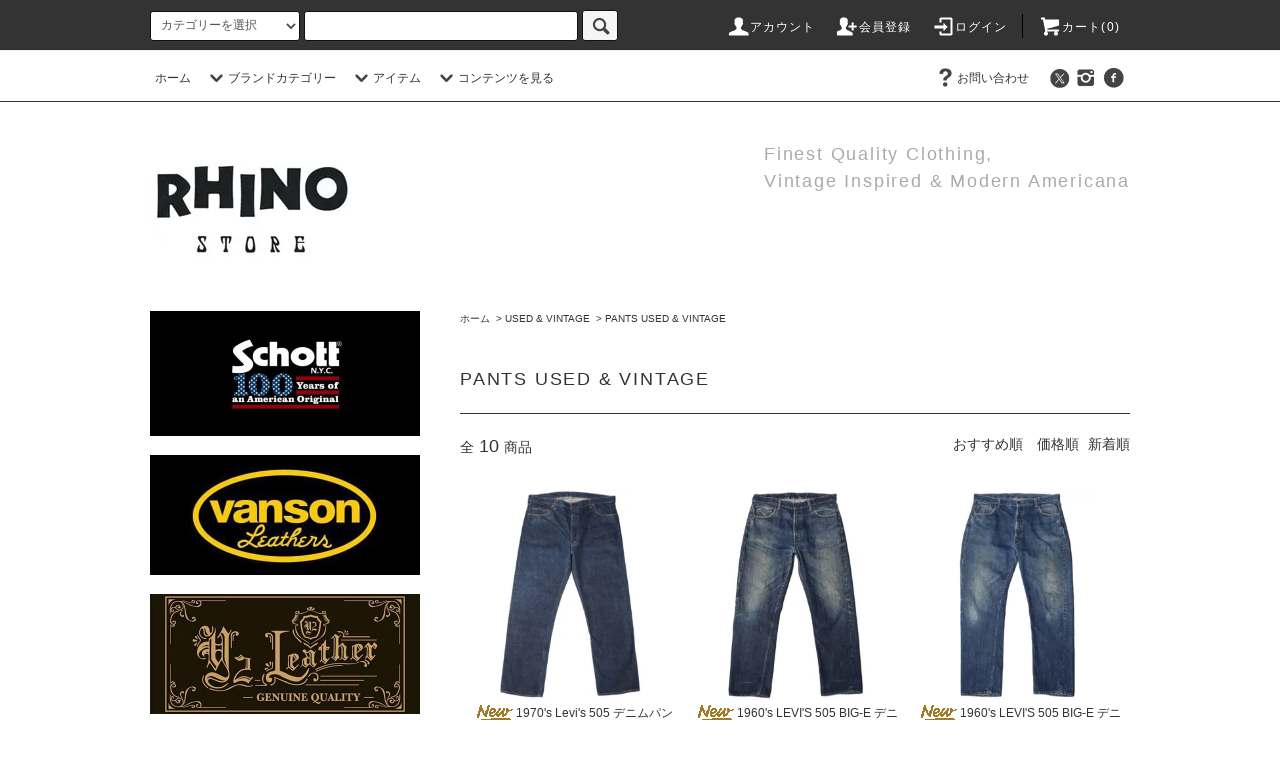

--- FILE ---
content_type: text/html; charset=EUC-JP
request_url: https://rhinostore.jp/?mode=grp&gid=1639926&sort=n
body_size: 26476
content:
<!DOCTYPE html PUBLIC "-//W3C//DTD XHTML 1.0 Transitional//EN" "http://www.w3.org/TR/xhtml1/DTD/xhtml1-transitional.dtd">
<html xmlns:og="http://ogp.me/ns#" xmlns:fb="http://www.facebook.com/2008/fbml" xmlns:mixi="http://mixi-platform.com/ns#" xmlns="http://www.w3.org/1999/xhtml" xml:lang="ja" lang="ja" dir="ltr">
<head>
<meta http-equiv="content-type" content="text/html; charset=euc-jp" />
<meta http-equiv="X-UA-Compatible" content="IE=edge,chrome=1" />
<title>PANTS USED &amp; VINTAGE - Finest Quality Clothing, Vintage Inspired &amp; Modern Americana, Rhino Store Online</title>
<meta name="Keywords" content="PANTS USED &amp; VINTAGE,rhino store,stevenson overall co.,filson,sanders,white&#039;s boots,viberg boot,schott,aero leather,vanson,barbour,slow,vasco,southern field industries,levi&#039;s vintage clothing,fernand leather,jabez cliff,vintage,富山県,高岡市,ライノストア,通販,ネットショップ,レザージャケット,革ジャン,古着,USA古着,アメリカ古着,ヴィンテージ,ビンテージ" />
<meta name="Description" content="rhino store,stevenson overall co.,filson,sanders,vintage,white&#039;s boots,schott,aero leather,vanson,barbour,slow,vasco,southern field industries,fernand leather,jabez cliff,vintage clothing,富山県,高岡市,ライノストア,通販,ネットショップ,レザージャケット,革ジャン,古着,USA古着,アメリカ古着,ヴィンテージ,ビンテージ," />
<meta name="Author" content="" />
<meta name="Copyright" content="Rhino Store" />
<meta http-equiv="content-style-type" content="text/css" />
<meta http-equiv="content-script-type" content="text/javascript" />
<link rel="stylesheet" href="https://rhinostore.jp/css/framework/colormekit.css" type="text/css" />
<link rel="stylesheet" href="https://rhinostore.jp/css/framework/colormekit-responsive.css" type="text/css" />
<link rel="stylesheet" href="https://img07.shop-pro.jp/PA01356/600/css/7/index.css?cmsp_timestamp=20260117165655" type="text/css" />
<link rel="stylesheet" href="https://img07.shop-pro.jp/PA01356/600/css/7/product_list.css?cmsp_timestamp=20260117165655" type="text/css" />

<link rel="alternate" type="application/rss+xml" title="rss" href="https://rhinostore.jp/?mode=rss" />
<link rel="alternate" media="handheld" type="text/html" href="https://rhinostore.jp/?mode=grp&gid=1639926&sort=n" />
<script type="text/javascript" src="//ajax.googleapis.com/ajax/libs/jquery/1.11.0/jquery.min.js" ></script>
<meta property="og:title" content="PANTS USED &amp; VINTAGE - Finest Quality Clothing, Vintage Inspired &amp; Modern Americana, Rhino Store Online" />
<meta property="og:description" content="rhino store,stevenson overall co.,filson,sanders,vintage,white&#039;s boots,schott,aero leather,vanson,barbour,slow,vasco,southern field industries,fernand leather,jabez cliff,vintage clothing,富山県,高岡市,ライノストア,通販,ネットショップ,レザージャケット,革ジャン,古着,USA古着,アメリカ古着,ヴィンテージ,ビンテージ," />
<meta property="og:url" content="https://rhinostore.jp?mode=grp&gid=1639926&sort=n" />
<meta property="og:site_name" content="Finest Quality Clothing, Vintage Inspired & Modern Americana, Rhino Store Online" />
<meta property="og:image" content=""/>
<!-- Global site tag (gtag.js) - Google Ads: 1071471141 -->
<script async src="https://www.googletagmanager.com/gtag/js?id=AW-1071471141"></script>
<script>
  window.dataLayer = window.dataLayer || [];
  function gtag(){dataLayer.push(arguments);}
  gtag('js', new Date());
  gtag('config', 'AW-1071471141');
</script>
<script>
  var Colorme = {"page":"product_list","shop":{"account_id":"PA01356600","title":"Finest Quality Clothing, Vintage Inspired & Modern Americana, Rhino Store Online"},"basket":{"total_price":0,"items":[]},"customer":{"id":null}};

  (function() {
    function insertScriptTags() {
      var scriptTagDetails = [{"src":"https:\/\/connect.myeeglobal.com\/2c93f60ff77ca110e7871caf6f68f136ac0117654f8f3c7d83fb0eae4b4555da\/main.js?paidOption=false&serviceType=7005","integrity":"sha384-N7UlQ85p6SVkk\/M0rx9r7TQeKkH8fYScjrrvMUh1iQAvBaKgjcAWE1lZu288Ek4U"},{"src":"https:\/\/connect.buyee.jp\/2c93f60ff77ca110e7871caf6f68f136ac0117654f8f3c7d83fb0eae4b4555da\/main.js?paidOption=false&serviceType=7005","integrity":"sha384-Xj2JLRaZPlxQdQQoFNb5grooHtCTqNm3A4KG\/VEvIXq68nNe6UsKP7fg9Dfrw0+s"}];
      var entry = document.getElementsByTagName('script')[0];

      scriptTagDetails.forEach(function(tagDetail) {
        var script = document.createElement('script');

        script.type = 'text/javascript';
        script.src = tagDetail.src;
        script.async = true;

        if( tagDetail.integrity ) {
          script.integrity = tagDetail.integrity;
          script.setAttribute('crossorigin', 'anonymous');
        }

        entry.parentNode.insertBefore(script, entry);
      })
    }

    window.addEventListener('load', insertScriptTags, false);
  })();
</script>
</head>
<body>
<meta name="colorme-acc-payload" content="?st=1&pt=10033&ut=1639926&at=PA01356600&v=20260118142626&re=&cn=ad56b4013a7b19fc7bfbce6702c9c58e" width="1" height="1" alt="" /><script>!function(){"use strict";Array.prototype.slice.call(document.getElementsByTagName("script")).filter((function(t){return t.src&&t.src.match(new RegExp("dist/acc-track.js$"))})).forEach((function(t){return document.body.removeChild(t)})),function t(c){var r=arguments.length>1&&void 0!==arguments[1]?arguments[1]:0;if(!(r>=c.length)){var e=document.createElement("script");e.onerror=function(){return t(c,r+1)},e.src="https://"+c[r]+"/dist/acc-track.js?rev=3",document.body.appendChild(e)}}(["acclog001.shop-pro.jp","acclog002.shop-pro.jp"])}();</script><script src="https://img.shop-pro.jp/tmpl_js/76/jquery.tile.js"></script>
<script src="https://img.shop-pro.jp/tmpl_js/76/jquery.skOuterClick.js"></script>
<script src="https://img.shop-pro.jp/tmpl_js/76/smoothscroll.js"></script>
<script src="https://img.shop-pro.jp/tmpl_js/76/utility.index.js"></script>

<div class="cart_in_modal__bg show_while_cart_in_connecting spinner" style="display: none;"></div>
<div id="wrapper">
  <div id="header">
    <div class="header_top">
      <div class="header_top_inner container">
        <form action="https://rhinostore.jp/" method="GET" class="search_form visible-desktop">
          <input type="hidden" name="mode" value="srh" /><input type="hidden" name="sort" value="n" />
          <select name="cid" class="search_select">
            <option value="">カテゴリーを選択</option>
                          <option value="2152163,0">STEVENSON OVERALL CO.</option>
                          <option value="2152160,0">SCHOTT</option>
                          <option value="2152162,0">AERO LEATHER</option>
                          <option value="2152161,0">VANSON</option>
                          <option value="2201944,0">Y'2 LEATHER</option>
                          <option value="2152170,0">VASCO</option>
                          <option value="2465218,0">COOL GREASE SUPERIORE</option>
                          <option value="2912734,0">OPUS</option>
                          <option value="2912735,0">INCEPTION</option>
                          <option value="2272138,0">BARBOUR</option>
                          <option value="2152171,0">FILSON</option>
                          <option value="2905115,0">YARMO</option>
                          <option value="2416609,0">VELVA SHEEN</option>
                          <option value="2455358,0">BLUE BLANKET</option>
                          <option value="2152166,0">INDIVIDUALIZED SHIRTS</option>
                          <option value="2440689,0">SUNSET CRAFTSMAN CO.</option>
                          <option value="2265042,0">SOUTHERN FIELD INDUSTRIES  </option>
                          <option value="2152169,0">WHEEL ROBE</option>
                          <option value="2416831,0">HERITAGE LEATHER </option>
                          <option value="2261956,0">FERNAND LEATHER</option>
                          <option value="2290012,0">SANDERS </option>
                          <option value="2297468,0">SULLIVAN GLOVE </option>
                          <option value="2450720,0">JABEZ CLIFF</option>
                          <option value="2946135,0">MARTIN FAIZEY</option>
                          <option value="2254809,0">BUZZ RICKSON'S</option>
                          <option value="2910929,0">SUGAR CANE</option>
                          <option value="2962639,0">SUN SURF</option>
                          <option value="2264771,0">TAILOR TOYO </option>
                          <option value="2952600,0">TWO MOON</option>
                          <option value="2955749,0">STUDIO D'ARTISAN </option>
                          <option value="2968091,0">ORGUEIL</option>
                          <option value="2267076,0">P.H.DESIGNS </option>
                          <option value="2273203,0">WHITE'S BOOTS</option>
                          <option value="2378445,0">NICKS BOOTS</option>
                          <option value="2410325,0">VIBERG BOOT</option>
                          <option value="2480532,0">ALWERO</option>
                          <option value="2977611,0">SADDLEUP</option>
                          <option value="2277543,0">PECARD</option>
                          <option value="2289083,0">SAPHIR</option>
                          <option value="2620651,0">CHAMBERLAIN'S LEATHER MILK</option>
                          <option value="2288826,0">FURNITURE</option>
                          <option value="2307709,0">USED & VINTAGE</option>
                          <option value="2806977,0">PRE-ORDER（受注生産）/予約</option>
                          <option value="2395988,0">OTHER</option>
                          <option value="2957322,0">SALE ITEM</option>
                      </select>
          <input type="text" name="keyword" class="search_box" />
          <button class="btn_search btn btn-xs"><i class="icon-lg-b icon-search"></i></button>
        </form>
        <ul class="header_nav_headline inline visible-desktop">
          <li>
            <a href="https://rhinostore.jp/?mode=myaccount"><i class="icon-lg-w icon-user"></i>アカウント</a>
          </li>
                                                    <li>
                  <a href="https://rhinostore.jp/customer/signup/new"><i class="icon-lg-w icon-adduser"></i>会員登録</a>
                </li>
                            <li>
                <a href="https://rhinostore.jp/?mode=login&shop_back_url=https%3A%2F%2Frhinostore.jp%2F"><i class="icon-lg-w icon-login"></i>ログイン</a>
              </li>
                                <li class="headline_viewcart">
                        <a href="https://rhinostore.jp/cart/proxy/basket?shop_id=PA01356600&shop_domain=rhinostore.jp"><i class="icon-lg-w icon-cart"></i>カート(0)</span></a>
                      </li>
        </ul>
        <div class="header_nav_phone hidden-desktop">
          <span class="nav_btn_phone"><i class="icon-lg-w icon-list"></i>メニュー</span>
          <div class="header_nav_lst_phone">
            <ul class="unstyled">
              <li>
                <a href="./">ホーム</a>
              </li>
              <li>
                                <a href="https://rhinostore.jp/cart/proxy/basket?shop_id=PA01356600&shop_domain=rhinostore.jp">カートを見る</a>
                              </li>
              <li>
                <a href="https://rhinostore.jp/?mode=myaccount">アカウント</a>
              </li>
                                                                    <li>
                      <a href="https://rhinostore.jp/customer/signup/new">会員登録</a>
                    </li>
                                    <li>
                    <a href="https://rhinostore.jp/?mode=login&shop_back_url=https%3A%2F%2Frhinostore.jp%2F">ログイン</a>
                  </li>
                                                                        <li>
                <a href="https://rhinostore.shop-pro.jp/customer/inquiries/new">お問い合わせ</a>
              </li>
            </ul>
          </div>
        </div>
      </div>
    </div>
    <div class="header_mid hidden-phone">
      <div class="header_mid_inner container">
        <div class="header_nav_global">
          <ul class="header_nav_global_left inline">
            <li><a href="./">ホーム</a></li>
            <li class="header_nav_global_left_category">
              <a href="javascript:void(0)"><i class="icon-lg-b icon-chevron_down"></i>ブランドカテゴリー</a>
              <div class="header_nav_global_box header_nav_global_box_catogory row">
                <p class="header_nav_global_box_heading col col-lg-3">CATEGORY SEARCH</p>
                <div class="header_nav_global_box_detail col col-lg-9 row">
                                                                                    
                                            <ul class="row header_nav_global_box_lists col col-lg-4 col-md-4 col-sm-6 col-xs-12 unstyled">
                                        <li>
                      <a href="https://rhinostore.jp/?mode=cate&cbid=2152163&csid=0&sort=n">
                        STEVENSON OVERALL CO.
                      </a>
                    </li>
                                                                                                  <li>
                      <a href="https://rhinostore.jp/?mode=cate&cbid=2152160&csid=0&sort=n">
                        SCHOTT
                      </a>
                    </li>
                                                                                                  <li>
                      <a href="https://rhinostore.jp/?mode=cate&cbid=2152162&csid=0&sort=n">
                        AERO LEATHER
                      </a>
                    </li>
                                                                                                  <li>
                      <a href="https://rhinostore.jp/?mode=cate&cbid=2152161&csid=0&sort=n">
                        VANSON
                      </a>
                    </li>
                                                                                                  <li>
                      <a href="https://rhinostore.jp/?mode=cate&cbid=2201944&csid=0&sort=n">
                        Y'2 LEATHER
                      </a>
                    </li>
                                                                                                  <li>
                      <a href="https://rhinostore.jp/?mode=cate&cbid=2152170&csid=0&sort=n">
                        VASCO
                      </a>
                    </li>
                                                                                                  <li>
                      <a href="https://rhinostore.jp/?mode=cate&cbid=2465218&csid=0&sort=n">
                        COOL GREASE SUPERIORE
                      </a>
                    </li>
                                                                                                  <li>
                      <a href="https://rhinostore.jp/?mode=cate&cbid=2912734&csid=0&sort=n">
                        OPUS
                      </a>
                    </li>
                                                                                                  <li>
                      <a href="https://rhinostore.jp/?mode=cate&cbid=2912735&csid=0&sort=n">
                        INCEPTION
                      </a>
                    </li>
                                                                                                  <li>
                      <a href="https://rhinostore.jp/?mode=cate&cbid=2272138&csid=0&sort=n">
                        BARBOUR
                      </a>
                    </li>
                                                                                                  <li>
                      <a href="https://rhinostore.jp/?mode=cate&cbid=2152171&csid=0&sort=n">
                        FILSON
                      </a>
                    </li>
                                                                                                  <li>
                      <a href="https://rhinostore.jp/?mode=cate&cbid=2905115&csid=0&sort=n">
                        YARMO
                      </a>
                    </li>
                                                                                                  <li>
                      <a href="https://rhinostore.jp/?mode=cate&cbid=2416609&csid=0&sort=n">
                        VELVA SHEEN
                      </a>
                    </li>
                                                                                                  <li>
                      <a href="https://rhinostore.jp/?mode=cate&cbid=2455358&csid=0&sort=n">
                        BLUE BLANKET
                      </a>
                    </li>
                                                                                                  <li>
                      <a href="https://rhinostore.jp/?mode=cate&cbid=2152166&csid=0&sort=n">
                        INDIVIDUALIZED SHIRTS
                      </a>
                    </li>
                                          </ul>
                      <ul class="row header_nav_global_box_lists col col-lg-4 col-md-4 col-sm-6 col-xs-12 unstyled">
                                                                                                  <li>
                      <a href="https://rhinostore.jp/?mode=cate&cbid=2440689&csid=0&sort=n">
                        SUNSET CRAFTSMAN CO.
                      </a>
                    </li>
                                                                                                  <li>
                      <a href="https://rhinostore.jp/?mode=cate&cbid=2265042&csid=0&sort=n">
                        SOUTHERN FIELD INDUSTRIES  
                      </a>
                    </li>
                                                                                                  <li>
                      <a href="https://rhinostore.jp/?mode=cate&cbid=2152169&csid=0&sort=n">
                        WHEEL ROBE
                      </a>
                    </li>
                                                                                                  <li>
                      <a href="https://rhinostore.jp/?mode=cate&cbid=2416831&csid=0&sort=n">
                        HERITAGE LEATHER 
                      </a>
                    </li>
                                                                                                  <li>
                      <a href="https://rhinostore.jp/?mode=cate&cbid=2261956&csid=0&sort=n">
                        FERNAND LEATHER
                      </a>
                    </li>
                                                                                                  <li>
                      <a href="https://rhinostore.jp/?mode=cate&cbid=2290012&csid=0&sort=n">
                        SANDERS 
                      </a>
                    </li>
                                                                                                  <li>
                      <a href="https://rhinostore.jp/?mode=cate&cbid=2297468&csid=0&sort=n">
                        SULLIVAN GLOVE 
                      </a>
                    </li>
                                                                                                  <li>
                      <a href="https://rhinostore.jp/?mode=cate&cbid=2450720&csid=0&sort=n">
                        JABEZ CLIFF
                      </a>
                    </li>
                                                                                                  <li>
                      <a href="https://rhinostore.jp/?mode=cate&cbid=2946135&csid=0&sort=n">
                        MARTIN FAIZEY
                      </a>
                    </li>
                                                                                                  <li>
                      <a href="https://rhinostore.jp/?mode=cate&cbid=2254809&csid=0&sort=n">
                        BUZZ RICKSON'S
                      </a>
                    </li>
                                                                                                  <li>
                      <a href="https://rhinostore.jp/?mode=cate&cbid=2910929&csid=0&sort=n">
                        SUGAR CANE
                      </a>
                    </li>
                                                                                                  <li>
                      <a href="https://rhinostore.jp/?mode=cate&cbid=2962639&csid=0&sort=n">
                        SUN SURF
                      </a>
                    </li>
                                                                                                  <li>
                      <a href="https://rhinostore.jp/?mode=cate&cbid=2264771&csid=0&sort=n">
                        TAILOR TOYO 
                      </a>
                    </li>
                                                                                                  <li>
                      <a href="https://rhinostore.jp/?mode=cate&cbid=2952600&csid=0&sort=n">
                        TWO MOON
                      </a>
                    </li>
                                                                                                  <li>
                      <a href="https://rhinostore.jp/?mode=cate&cbid=2955749&csid=0&sort=n">
                        STUDIO D'ARTISAN 
                      </a>
                    </li>
                                          </ul>
                      <ul class="row header_nav_global_box_lists col col-lg-4 col-md-4 col-sm-6 col-xs-12 unstyled">
                                                                                                  <li>
                      <a href="https://rhinostore.jp/?mode=cate&cbid=2968091&csid=0&sort=n">
                        ORGUEIL
                      </a>
                    </li>
                                                                                                  <li>
                      <a href="https://rhinostore.jp/?mode=cate&cbid=2267076&csid=0&sort=n">
                        P.H.DESIGNS 
                      </a>
                    </li>
                                                                                                  <li>
                      <a href="https://rhinostore.jp/?mode=cate&cbid=2273203&csid=0&sort=n">
                        WHITE'S BOOTS
                      </a>
                    </li>
                                                                                                  <li>
                      <a href="https://rhinostore.jp/?mode=cate&cbid=2378445&csid=0&sort=n">
                        NICKS BOOTS
                      </a>
                    </li>
                                                                                                  <li>
                      <a href="https://rhinostore.jp/?mode=cate&cbid=2410325&csid=0&sort=n">
                        VIBERG BOOT
                      </a>
                    </li>
                                                                                                  <li>
                      <a href="https://rhinostore.jp/?mode=cate&cbid=2480532&csid=0&sort=n">
                        ALWERO
                      </a>
                    </li>
                                                                                                  <li>
                      <a href="https://rhinostore.jp/?mode=cate&cbid=2977611&csid=0&sort=n">
                        SADDLEUP
                      </a>
                    </li>
                                                                                                  <li>
                      <a href="https://rhinostore.jp/?mode=cate&cbid=2277543&csid=0&sort=n">
                        PECARD
                      </a>
                    </li>
                                                                                                  <li>
                      <a href="https://rhinostore.jp/?mode=cate&cbid=2289083&csid=0&sort=n">
                        SAPHIR
                      </a>
                    </li>
                                                                                                  <li>
                      <a href="https://rhinostore.jp/?mode=cate&cbid=2620651&csid=0&sort=n">
                        CHAMBERLAIN'S LEATHER MILK
                      </a>
                    </li>
                                                                                                  <li>
                      <a href="https://rhinostore.jp/?mode=cate&cbid=2288826&csid=0&sort=n">
                        FURNITURE
                      </a>
                    </li>
                                                                                                  <li>
                      <a href="https://rhinostore.jp/?mode=cate&cbid=2307709&csid=0&sort=n">
                        USED & VINTAGE
                      </a>
                    </li>
                                                                                                  <li>
                      <a href="https://rhinostore.jp/?mode=cate&cbid=2806977&csid=0&sort=n">
                        PRE-ORDER（受注生産）/予約
                      </a>
                    </li>
                                                                                                  <li>
                      <a href="https://rhinostore.jp/?mode=cate&cbid=2395988&csid=0&sort=n">
                        OTHER
                      </a>
                    </li>
                                                                                                  <li>
                      <a href="https://rhinostore.jp/?mode=cate&cbid=2957322&csid=0&sort=n">
                        SALE ITEM
                      </a>
                    </li>
                                                              </ul>
                                                      </div>
              </div>
            </li>
                                          <li class="header_nav_global_left_group">
                  <a href="javascript:void(0)"><i class="icon-lg-b icon-chevron_down"></i>アイテム</a>
                  <div class="header_nav_global_box header_nav_global_box_group row">
                    <p class="header_nav_global_box_heading col col-lg-3">GROUP SEARCH</p>
                    <div class="header_nav_global_box_detail col col-lg-9 row">
                                          
                                          <ul class="row header_nav_global_box_lists col col-lg-4 col-md-4 col-sm-6 col-xs-12 unstyled">
                            <li>
                <a href="https://rhinostore.jp/?mode=grp&gid=2935158&sort=n">
                  NEW ARRIVALS *新着商品
                </a>
              </li>
                                                                    <li>
                <a href="https://rhinostore.jp/?mode=grp&gid=1487072&sort=n">
                  アウター
                </a>
              </li>
                                                                    <li>
                <a href="https://rhinostore.jp/?mode=grp&gid=1604786&sort=n">
                  トップス
                </a>
              </li>
                                                                    <li>
                <a href="https://rhinostore.jp/?mode=grp&gid=1584650&sort=n">
                  パンツ
                </a>
              </li>
                                    </ul>
                      <ul class="row header_nav_global_box_lists col col-lg-4 col-md-4 col-sm-6 col-xs-12 unstyled">
                                                                    <li>
                <a href="https://rhinostore.jp/?mode=grp&gid=1613225&sort=n">
                  シューズ
                </a>
              </li>
                                                                    <li>
                <a href="https://rhinostore.jp/?mode=grp&gid=1613224&sort=n">
                  バッグ
                </a>
              </li>
                                                                    <li>
                <a href="https://rhinostore.jp/?mode=grp&gid=1613226&sort=n">
                  グッズ
                </a>
              </li>
                                                                    <li>
                <a href="https://rhinostore.jp/?mode=grp&gid=1585701&sort=n">
                  その他
                </a>
              </li>
                                    </ul>
                      <ul class="row header_nav_global_box_lists col col-lg-4 col-md-4 col-sm-6 col-xs-12 unstyled">
                                                                    <li>
                <a href="https://rhinostore.jp/?mode=grp&gid=1639666&sort=n">
                  USED & VINTAGE
                </a>
              </li>
                                                                    <li>
                <a href="https://rhinostore.jp/?mode=grp&gid=1907013&sort=n">
                  SALE セール
                </a>
              </li>
                                                                    <li>
                <a href="https://rhinostore.jp/?mode=grp&gid=2936782&sort=n">
                  PRE-ORDER (受注生産) / 予約
                </a>
              </li>
                                                  </ul>
                    </div>
                  </div>
                </li>
                                                    <li class="header_nav_global_left_contents">
                <a href="javascript:void(0)"><i class="icon-lg-b icon-chevron_down"></i>コンテンツを見る</a>
                <div class="header_nav_global_box header_nav_global_box_contents row">
                  <p class="header_nav_global_box_heading col col-lg-3">CONTENTS</p>
                  <div class="header_nav_global_box_detail col col-lg-9 row">
                                          <ul class="col col-lg-12 row unstyled">                        <li>
                          <a href="https://rhinostore.jp/?mode=f2">
                            ポイント付与について
                          </a>
                        </li>
                      </ul>                                      </div>
                </div>
              </li>
                      </ul>
          <ul class="header_nav_global_right inline">
                                    <li class="visible-desktop"><a href="https://rhinostore.shop-pro.jp/customer/inquiries/new"><i class="icon-lg-b icon-help"></i>お問い合わせ</a></li>
            <li>



                                            <ul class="header_nav_global_social inline">
<li>
<a href="https://twitter.com/rhinostorejp" target="_blank"><i class="icon-lg-b icon-c_twitter"></i></a>
</li>
<li>
<a href="https://instagram.com/rhinostorejp" target="_blank"><i class="icon-lg-b icon-instagram"></i></a>
</li>
<li>
<a href="https://facebook.com/rhinostore.jp" target="_blank"><i class="icon-lg-b icon-c_facebook"></i></a>
</li>

							
							
            


            </li>
          </ul>
        </div>
      </div>
    </div>
    <div class="header_btm container clearfix">
              <h1 class="header_logo"><a href="./"><img src="https://img07.shop-pro.jp/PA01356/600/PA01356600.jpg?cmsp_timestamp=20260109140356" alt="Finest Quality Clothing, Vintage Inspired &amp; Modern Americana, Rhino Store Online" /></a></h1>
      


                                    <p class="header_lead">Finest Quality Clothing, <br>Vintage Inspired & Modern Americana</p>
      


                          
			
      


              <form action="https://rhinostore.jp/" method="GET" class="search_form visible-phone">
          <input type="hidden" name="mode" value="srh" /><input type="hidden" name="sort" value="n" />
          <select name="cid" class="search_select">
            <option value="">カテゴリーを選択</option>
                          <option value="2152163,0">STEVENSON OVERALL CO.</option>
                          <option value="2152160,0">SCHOTT</option>
                          <option value="2152162,0">AERO LEATHER</option>
                          <option value="2152161,0">VANSON</option>
                          <option value="2201944,0">Y'2 LEATHER</option>
                          <option value="2152170,0">VASCO</option>
                          <option value="2465218,0">COOL GREASE SUPERIORE</option>
                          <option value="2912734,0">OPUS</option>
                          <option value="2912735,0">INCEPTION</option>
                          <option value="2272138,0">BARBOUR</option>
                          <option value="2152171,0">FILSON</option>
                          <option value="2905115,0">YARMO</option>
                          <option value="2416609,0">VELVA SHEEN</option>
                          <option value="2455358,0">BLUE BLANKET</option>
                          <option value="2152166,0">INDIVIDUALIZED SHIRTS</option>
                          <option value="2440689,0">SUNSET CRAFTSMAN CO.</option>
                          <option value="2265042,0">SOUTHERN FIELD INDUSTRIES  </option>
                          <option value="2152169,0">WHEEL ROBE</option>
                          <option value="2416831,0">HERITAGE LEATHER </option>
                          <option value="2261956,0">FERNAND LEATHER</option>
                          <option value="2290012,0">SANDERS </option>
                          <option value="2297468,0">SULLIVAN GLOVE </option>
                          <option value="2450720,0">JABEZ CLIFF</option>
                          <option value="2946135,0">MARTIN FAIZEY</option>
                          <option value="2254809,0">BUZZ RICKSON'S</option>
                          <option value="2910929,0">SUGAR CANE</option>
                          <option value="2962639,0">SUN SURF</option>
                          <option value="2264771,0">TAILOR TOYO </option>
                          <option value="2952600,0">TWO MOON</option>
                          <option value="2955749,0">STUDIO D'ARTISAN </option>
                          <option value="2968091,0">ORGUEIL</option>
                          <option value="2267076,0">P.H.DESIGNS </option>
                          <option value="2273203,0">WHITE'S BOOTS</option>
                          <option value="2378445,0">NICKS BOOTS</option>
                          <option value="2410325,0">VIBERG BOOT</option>
                          <option value="2480532,0">ALWERO</option>
                          <option value="2977611,0">SADDLEUP</option>
                          <option value="2277543,0">PECARD</option>
                          <option value="2289083,0">SAPHIR</option>
                          <option value="2620651,0">CHAMBERLAIN'S LEATHER MILK</option>
                          <option value="2288826,0">FURNITURE</option>
                          <option value="2307709,0">USED & VINTAGE</option>
                          <option value="2806977,0">PRE-ORDER（受注生産）/予約</option>
                          <option value="2395988,0">OTHER</option>
                          <option value="2957322,0">SALE ITEM</option>
                      </select>
          <input type="text" name="keyword" class="search_box" />
          <button class="btn_search btn btn-xs"><i class="icon-lg-b icon-search"></i></button>
        </form>
          </div>
  </div>
  <div class="main row">
    <div id="contents" class="contents  col col-md-9 col-sm-12">
      <script src="https://img.shop-pro.jp/tmpl_js/76/utility.product_list.js"></script>

<div>
  
    

  
    

  
    

  
  <ul class="pankuzu_lists inline container">
    <li class="pankuzu_list"><a href="./">ホーム</a></li>
                  <li class="pankuzu_list">&nbsp;&gt;&nbsp;<a href="https://rhinostore.jp/?mode=grp&gid=1639666&sort=n">USED & VINTAGE</a></li>
              <li class="pankuzu_list">&nbsp;&gt;&nbsp;<a href="https://rhinostore.jp/?mode=grp&gid=1639926&sort=n">PANTS USED & VINTAGE</a></li>
            </ul>
  

  
    

  
    

  <h2 class="heading productlist_heading">
          PANTS USED & VINTAGE
      </h2>

      
    <div class="clearfix">
      <p class="productlist_number hidden-phone">全<span>10</span>商品</p>
      <p class="productlist_sort">
                  <a href="?mode=grp&gid=1639926">おすすめ順</a>                  <a href="?mode=grp&gid=1639926&sort=p">価格順</a>        新着順
              </p>
    </div>
    
    
    <div class="pagerlist_sp pagerlist_sp_top col-md-12 col-lg-12 col visible-phone">
      <ul class="unstyled">
        <li>
                      <span class="btn btn-03 disabled">&lt; Prev</span>
                  </li>
        <li>
                      <span class="btn btn-03 disabled">Next &gt;</span>
                  </li>
      </ul>
      <div class="pagerlist_pos">
        全<span>10</span>商品&nbsp;<span>1</span>-<span>10</span>表示
      </div>
    </div>
    
    
    <ul class="row unstyled productlist_lists">
              <li class="col col-sm-4 col-lg-4 productlist_list">
          <a href="?pid=176119723">
                          <img src="https://img07.shop-pro.jp/PA01356/600/product/176119723_th.jpg?cmsp_timestamp=20230724143732" alt="<img class='new_mark_img1' src='https://img.shop-pro.jp/img/new/icons14.gif' style='border:none;display:inline;margin:0px;padding:0px;width:auto;' />1970's Levi's 505 デニムパンツ 実寸 W42xL31.5" class="show item_img" />
                      </a>
          <a href="?pid=176119723">
            <span class="item_name show"><img class='new_mark_img1' src='https://img.shop-pro.jp/img/new/icons14.gif' style='border:none;display:inline;margin:0px;padding:0px;width:auto;' />1970's Levi's 505 デニムパンツ 実寸 W42xL31.5</span>
          </a>
                                                <span class="item_price show">129,000円(税込141,900円)</span>
                              </li>
              <li class="col col-sm-4 col-lg-4 productlist_list">
          <a href="?pid=175770599">
                          <img src="https://img07.shop-pro.jp/PA01356/600/product/175770599_th.jpg?cmsp_timestamp=20230713171837" alt="<img class='new_mark_img1' src='https://img.shop-pro.jp/img/new/icons14.gif' style='border:none;display:inline;margin:0px;padding:0px;width:auto;' />1960's LEVI'S 505 BIG-E デニムパンツ 実寸 W37xL30.5" class="show item_img" />
                      </a>
          <a href="?pid=175770599">
            <span class="item_name show"><img class='new_mark_img1' src='https://img.shop-pro.jp/img/new/icons14.gif' style='border:none;display:inline;margin:0px;padding:0px;width:auto;' />1960's LEVI'S 505 BIG-E デニムパンツ 実寸 W37xL30.5</span>
          </a>
                                                <span class="item_price show">129,000円(税込141,900円)</span>
                              </li>
              <li class="col col-sm-4 col-lg-4 productlist_list">
          <a href="?pid=175692061">
                          <img src="https://img07.shop-pro.jp/PA01356/600/product/175692061_th.jpg?cmsp_timestamp=20230709160452" alt="<img class='new_mark_img1' src='https://img.shop-pro.jp/img/new/icons14.gif' style='border:none;display:inline;margin:0px;padding:0px;width:auto;' />1960's LEVI'S 505 BIG-E デニムパンツ 実寸 W38xL31" class="show item_img" />
                      </a>
          <a href="?pid=175692061">
            <span class="item_name show"><img class='new_mark_img1' src='https://img.shop-pro.jp/img/new/icons14.gif' style='border:none;display:inline;margin:0px;padding:0px;width:auto;' />1960's LEVI'S 505 BIG-E デニムパンツ 実寸 W38xL31</span>
          </a>
                                                <span class="item_price show">129,000円(税込141,900円)</span>
                              </li>
              <li class="col col-sm-4 col-lg-4 productlist_list">
          <a href="?pid=175579616">
                          <img src="https://img07.shop-pro.jp/PA01356/600/product/175579616_th.jpg?cmsp_timestamp=20230703104032" alt="<img class='new_mark_img1' src='https://img.shop-pro.jp/img/new/icons14.gif' style='border:none;display:inline;margin:0px;padding:0px;width:auto;' />1950's LEVI'S 501XX 実寸W28 x L28" class="show item_img" />
                      </a>
          <a href="?pid=175579616">
            <span class="item_name show"><img class='new_mark_img1' src='https://img.shop-pro.jp/img/new/icons14.gif' style='border:none;display:inline;margin:0px;padding:0px;width:auto;' />1950's LEVI'S 501XX 実寸W28 x L28</span>
          </a>
                                                <span class="item_price show">0円(税込0円)</span>
                              </li>
              <li class="col col-sm-4 col-lg-4 productlist_list">
          <a href="?pid=120324488">
                          <img src="https://img07.shop-pro.jp/PA01356/600/product/120324488_th.jpg?cmsp_timestamp=20170715134446" alt="1960'S LEVI'S 505 CUT OFF SHORTS BIG-E" class="show item_img" />
                      </a>
          <a href="?pid=120324488">
            <span class="item_name show">1960'S LEVI'S 505 CUT OFF SHORTS BIG-E</span>
          </a>
                                                <span class="item_price show">19,800円(税込21,780円)</span>
                              </li>
              <li class="col col-sm-4 col-lg-4 productlist_list">
          <a href="?pid=119852294">
                          <img src="https://img07.shop-pro.jp/PA01356/600/product/119852294_th.jpg?cmsp_timestamp=20170703151956" alt="LEVI'S 1950's LEVI'S CASUALS SLACKS *NOS" class="show item_img" />
                      </a>
          <a href="?pid=119852294">
            <span class="item_name show">LEVI'S 1950's LEVI'S CASUALS SLACKS *NOS</span>
          </a>
                                                <span class="item_price show">45,000円(税込49,500円)</span>
                              </li>
              <li class="col col-sm-4 col-lg-4 productlist_list">
          <a href="?pid=133568702">
                          <img src="https://img07.shop-pro.jp/PA01356/600/product/133568702_th.jpg?cmsp_timestamp=20180722212446" alt="<img class='new_mark_img1' src='https://img.shop-pro.jp/img/new/icons47.gif' style='border:none;display:inline;margin:0px;padding:0px;width:auto;' />LEVI'S 800F COTTON TWILL SLIM FIT PANTS 1960's DEAD STOCK" class="show item_img" />
                      </a>
          <a href="?pid=133568702">
            <span class="item_name show"><img class='new_mark_img1' src='https://img.shop-pro.jp/img/new/icons47.gif' style='border:none;display:inline;margin:0px;padding:0px;width:auto;' />LEVI'S 800F COTTON TWILL SLIM FIT PANTS 1960's DEAD STOCK</span>
          </a>
                      <span class="item_soldout show">SOLD OUT</span>
                  </li>
              <li class="col col-sm-4 col-lg-4 productlist_list">
          <a href="?pid=120806708">
                          <img src="https://img07.shop-pro.jp/PA01356/600/product/120806708_th.jpg?cmsp_timestamp=20170730103912" alt="<img class='new_mark_img1' src='https://img.shop-pro.jp/img/new/icons47.gif' style='border:none;display:inline;margin:0px;padding:0px;width:auto;' />1960's Lee 101Z サイド黒タグ 表記無し 実寸W36 L33 " class="show item_img" />
                      </a>
          <a href="?pid=120806708">
            <span class="item_name show"><img class='new_mark_img1' src='https://img.shop-pro.jp/img/new/icons47.gif' style='border:none;display:inline;margin:0px;padding:0px;width:auto;' />1960's Lee 101Z サイド黒タグ 表記無し 実寸W36 L33 </span>
          </a>
                      <span class="item_soldout show">SOLD OUT</span>
                  </li>
              <li class="col col-sm-4 col-lg-4 productlist_list">
          <a href="?pid=120350487">
                          <img src="https://img07.shop-pro.jp/PA01356/600/product/120350487_th.jpg?cmsp_timestamp=20170716155002" alt="<img class='new_mark_img1' src='https://img.shop-pro.jp/img/new/icons47.gif' style='border:none;display:inline;margin:0px;padding:0px;width:auto;' />1970's Lee 200Z Slim Fit W27 (L33?)" class="show item_img" />
                      </a>
          <a href="?pid=120350487">
            <span class="item_name show"><img class='new_mark_img1' src='https://img.shop-pro.jp/img/new/icons47.gif' style='border:none;display:inline;margin:0px;padding:0px;width:auto;' />1970's Lee 200Z Slim Fit W27 (L33?)</span>
          </a>
                      <span class="item_soldout show">SOLD OUT</span>
                  </li>
              <li class="col col-sm-4 col-lg-4 productlist_list">
          <a href="?pid=119548210">
                          <img src="https://img07.shop-pro.jp/PA01356/600/product/119548210_th.jpg?cmsp_timestamp=20170625220020" alt="<img class='new_mark_img1' src='https://img.shop-pro.jp/img/new/icons47.gif' style='border:none;display:inline;margin:0px;padding:0px;width:auto;' />LEVI'S 612 STRETCH DENIM 1960's DEAD STOCK" class="show item_img" />
                      </a>
          <a href="?pid=119548210">
            <span class="item_name show"><img class='new_mark_img1' src='https://img.shop-pro.jp/img/new/icons47.gif' style='border:none;display:inline;margin:0px;padding:0px;width:auto;' />LEVI'S 612 STRETCH DENIM 1960's DEAD STOCK</span>
          </a>
                      <span class="item_soldout show">SOLD OUT</span>
                  </li>
          </ul>
    
    
    <div class="pagerlist col-md-12 col-lg-12 col hidden-phone">
      <ul class="unstyled text-center">
        <li><span>&lt;</span></li>
                  <li>
                                      <span>1</span>
                                  </li>
                <li><span>&gt;</span></li>
      </ul>
    </div>
    <div class="pagerlist_sp pagerlist_sp_btm col-md-12 col-lg-12 col visible-phone">
      <div class="pagerlist_pos">
        全<span>10</span>商品&nbsp;<span>1</span>-<span>10</span>表示
      </div>
      <ul class="unstyled">
        <li>
                      <span class="btn btn-03 disabled">&lt; Prev</span>
                  </li>
        <li>
                      <span class="btn btn-03 disabled">Next &gt;</span>
                  </li>
      </ul>
    </div>

    
  
  
    

  
    

  
    

</div>    </div>
    <div id="side" class="side col col-md-3 col-sm-12 hidden-phone">
      


                                    <ul class="side_banner side_banner_lists unstyled">
            <li class="side_banner_list"><a href="https://rhinostore.jp/?mode=cate&cbid=2152160&csid=0&sort=n"><img src="https://img07.shop-pro.jp/PA01356/600/etc/100aniv-blk-banner540x250.jpg?cmsp_timestamp=20211106235952" alt="上段バナーの説明文" /></a></li>
            <li class="side_banner_list"><a href="https://rhinostore.jp/?mode=cate&cbid=2152161&csid=0&sort=n"><img src="https://img07.shop-pro.jp/PA01356/600/etc/vanson-blk-logo-540x250.jpg?cmsp_timestamp=20211107010913" alt="中段バナーの説明文" /></a></li>
            <li class="side_banner_list"><a href="https://rhinostore.jp/?mode=cate&cbid=2201944&csid=0&sort=n"><img src="https://img07.shop-pro.jp/PA01356/600/etc/y2-banner-540x240.jpg?cmsp_timestamp=20211107120816" alt="下段バナーの説明文" /></a></li>
          </ul>
      


      
                        <div class="side_category">
            <h3 class="heading side_category_heading">ブランドカテゴリー</h3>
            <ul class="lists side_category_lists unstyled">
                              <li class="list side_category_list">
                  <a href="https://rhinostore.jp/?mode=cate&cbid=2152163&csid=0&sort=n" class="list_link show">
                    <span class="list_icon_arrow icon-lg-b icon-chevron_right"></span>
                    <span class="list_link_name">STEVENSON OVERALL CO.</span>
                  </a>
                                  </li>
                              <li class="list side_category_list">
                  <a href="https://rhinostore.jp/?mode=cate&cbid=2152160&csid=0&sort=n" class="list_link show">
                    <span class="list_icon_arrow icon-lg-b icon-chevron_right"></span>
                    <span class="list_link_name">SCHOTT</span>
                  </a>
                                  </li>
                              <li class="list side_category_list">
                  <a href="https://rhinostore.jp/?mode=cate&cbid=2152162&csid=0&sort=n" class="list_link show">
                    <span class="list_icon_arrow icon-lg-b icon-chevron_right"></span>
                    <span class="list_link_name">AERO LEATHER</span>
                  </a>
                                  </li>
                              <li class="list side_category_list">
                  <a href="https://rhinostore.jp/?mode=cate&cbid=2152161&csid=0&sort=n" class="list_link show">
                    <span class="list_icon_arrow icon-lg-b icon-chevron_right"></span>
                    <span class="list_link_name">VANSON</span>
                  </a>
                                                            <ul class="lists side_subcategory_lists unstyled">
                        <li class="list side_subcategory_list visible-phone">
                          <a href="https://rhinostore.jp/?mode=cate&cbid=2152161&csid=0&sort=n" class="list_link show">
                            <span class="list_icon_arrow icon-lg-b icon-chevron_right"></span>
                            <span class="list_link_name">全てのVANSON</span>
                          </a>
                        </li>
                                          <li class="list side_subcategory_list">
                        <a href="https://rhinostore.jp/?mode=cate&cbid=2152161&csid=1&sort=n" class="list_link show">
                          <span class="list_icon_arrow icon-lg-b icon-chevron_right visible-phone"></span>
                          <span class="list_link_name">*VANSON PRE-ORDER（バンソン プレオーダーシステム）</span>
                        </a>
                      </li>
                    </ul>                                  </li>
                              <li class="list side_category_list">
                  <a href="https://rhinostore.jp/?mode=cate&cbid=2201944&csid=0&sort=n" class="list_link show">
                    <span class="list_icon_arrow icon-lg-b icon-chevron_right"></span>
                    <span class="list_link_name">Y'2 LEATHER</span>
                  </a>
                                  </li>
                              <li class="list side_category_list">
                  <a href="https://rhinostore.jp/?mode=cate&cbid=2152170&csid=0&sort=n" class="list_link show">
                    <span class="list_icon_arrow icon-lg-b icon-chevron_right"></span>
                    <span class="list_link_name">VASCO</span>
                  </a>
                                  </li>
                              <li class="list side_category_list">
                  <a href="https://rhinostore.jp/?mode=cate&cbid=2465218&csid=0&sort=n" class="list_link show">
                    <span class="list_icon_arrow icon-lg-b icon-chevron_right"></span>
                    <span class="list_link_name">COOL GREASE SUPERIORE</span>
                  </a>
                                  </li>
                              <li class="list side_category_list">
                  <a href="https://rhinostore.jp/?mode=cate&cbid=2912734&csid=0&sort=n" class="list_link show">
                    <span class="list_icon_arrow icon-lg-b icon-chevron_right"></span>
                    <span class="list_link_name">OPUS</span>
                  </a>
                                  </li>
                              <li class="list side_category_list">
                  <a href="https://rhinostore.jp/?mode=cate&cbid=2912735&csid=0&sort=n" class="list_link show">
                    <span class="list_icon_arrow icon-lg-b icon-chevron_right"></span>
                    <span class="list_link_name">INCEPTION</span>
                  </a>
                                  </li>
                              <li class="list side_category_list">
                  <a href="https://rhinostore.jp/?mode=cate&cbid=2272138&csid=0&sort=n" class="list_link show">
                    <span class="list_icon_arrow icon-lg-b icon-chevron_right"></span>
                    <span class="list_link_name">BARBOUR</span>
                  </a>
                                  </li>
                              <li class="list side_category_list">
                  <a href="https://rhinostore.jp/?mode=cate&cbid=2152171&csid=0&sort=n" class="list_link show">
                    <span class="list_icon_arrow icon-lg-b icon-chevron_right"></span>
                    <span class="list_link_name">FILSON</span>
                  </a>
                                  </li>
                              <li class="list side_category_list">
                  <a href="https://rhinostore.jp/?mode=cate&cbid=2905115&csid=0&sort=n" class="list_link show">
                    <span class="list_icon_arrow icon-lg-b icon-chevron_right"></span>
                    <span class="list_link_name">YARMO</span>
                  </a>
                                  </li>
                              <li class="list side_category_list">
                  <a href="https://rhinostore.jp/?mode=cate&cbid=2416609&csid=0&sort=n" class="list_link show">
                    <span class="list_icon_arrow icon-lg-b icon-chevron_right"></span>
                    <span class="list_link_name">VELVA SHEEN</span>
                  </a>
                                  </li>
                              <li class="list side_category_list">
                  <a href="https://rhinostore.jp/?mode=cate&cbid=2455358&csid=0&sort=n" class="list_link show">
                    <span class="list_icon_arrow icon-lg-b icon-chevron_right"></span>
                    <span class="list_link_name">BLUE BLANKET</span>
                  </a>
                                  </li>
                              <li class="list side_category_list">
                  <a href="https://rhinostore.jp/?mode=cate&cbid=2152166&csid=0&sort=n" class="list_link show">
                    <span class="list_icon_arrow icon-lg-b icon-chevron_right"></span>
                    <span class="list_link_name">INDIVIDUALIZED SHIRTS</span>
                  </a>
                                  </li>
                              <li class="list side_category_list">
                  <a href="https://rhinostore.jp/?mode=cate&cbid=2440689&csid=0&sort=n" class="list_link show">
                    <span class="list_icon_arrow icon-lg-b icon-chevron_right"></span>
                    <span class="list_link_name">SUNSET CRAFTSMAN CO.</span>
                  </a>
                                  </li>
                              <li class="list side_category_list">
                  <a href="https://rhinostore.jp/?mode=cate&cbid=2265042&csid=0&sort=n" class="list_link show">
                    <span class="list_icon_arrow icon-lg-b icon-chevron_right"></span>
                    <span class="list_link_name">SOUTHERN FIELD INDUSTRIES  </span>
                  </a>
                                  </li>
                              <li class="list side_category_list">
                  <a href="https://rhinostore.jp/?mode=cate&cbid=2152169&csid=0&sort=n" class="list_link show">
                    <span class="list_icon_arrow icon-lg-b icon-chevron_right"></span>
                    <span class="list_link_name">WHEEL ROBE</span>
                  </a>
                                  </li>
                              <li class="list side_category_list">
                  <a href="https://rhinostore.jp/?mode=cate&cbid=2416831&csid=0&sort=n" class="list_link show">
                    <span class="list_icon_arrow icon-lg-b icon-chevron_right"></span>
                    <span class="list_link_name">HERITAGE LEATHER </span>
                  </a>
                                  </li>
                              <li class="list side_category_list">
                  <a href="https://rhinostore.jp/?mode=cate&cbid=2261956&csid=0&sort=n" class="list_link show">
                    <span class="list_icon_arrow icon-lg-b icon-chevron_right"></span>
                    <span class="list_link_name">FERNAND LEATHER</span>
                  </a>
                                  </li>
                              <li class="list side_category_list">
                  <a href="https://rhinostore.jp/?mode=cate&cbid=2290012&csid=0&sort=n" class="list_link show">
                    <span class="list_icon_arrow icon-lg-b icon-chevron_right"></span>
                    <span class="list_link_name">SANDERS </span>
                  </a>
                                  </li>
                              <li class="list side_category_list">
                  <a href="https://rhinostore.jp/?mode=cate&cbid=2297468&csid=0&sort=n" class="list_link show">
                    <span class="list_icon_arrow icon-lg-b icon-chevron_right"></span>
                    <span class="list_link_name">SULLIVAN GLOVE </span>
                  </a>
                                  </li>
                              <li class="list side_category_list">
                  <a href="https://rhinostore.jp/?mode=cate&cbid=2450720&csid=0&sort=n" class="list_link show">
                    <span class="list_icon_arrow icon-lg-b icon-chevron_right"></span>
                    <span class="list_link_name">JABEZ CLIFF</span>
                  </a>
                                  </li>
                              <li class="list side_category_list">
                  <a href="https://rhinostore.jp/?mode=cate&cbid=2946135&csid=0&sort=n" class="list_link show">
                    <span class="list_icon_arrow icon-lg-b icon-chevron_right"></span>
                    <span class="list_link_name">MARTIN FAIZEY</span>
                  </a>
                                  </li>
                              <li class="list side_category_list">
                  <a href="https://rhinostore.jp/?mode=cate&cbid=2254809&csid=0&sort=n" class="list_link show">
                    <span class="list_icon_arrow icon-lg-b icon-chevron_right"></span>
                    <span class="list_link_name">BUZZ RICKSON'S</span>
                  </a>
                                  </li>
                              <li class="list side_category_list">
                  <a href="https://rhinostore.jp/?mode=cate&cbid=2910929&csid=0&sort=n" class="list_link show">
                    <span class="list_icon_arrow icon-lg-b icon-chevron_right"></span>
                    <span class="list_link_name">SUGAR CANE</span>
                  </a>
                                  </li>
                              <li class="list side_category_list">
                  <a href="https://rhinostore.jp/?mode=cate&cbid=2962639&csid=0&sort=n" class="list_link show">
                    <span class="list_icon_arrow icon-lg-b icon-chevron_right"></span>
                    <span class="list_link_name">SUN SURF</span>
                  </a>
                                  </li>
                              <li class="list side_category_list">
                  <a href="https://rhinostore.jp/?mode=cate&cbid=2264771&csid=0&sort=n" class="list_link show">
                    <span class="list_icon_arrow icon-lg-b icon-chevron_right"></span>
                    <span class="list_link_name">TAILOR TOYO </span>
                  </a>
                                  </li>
                              <li class="list side_category_list">
                  <a href="https://rhinostore.jp/?mode=cate&cbid=2952600&csid=0&sort=n" class="list_link show">
                    <span class="list_icon_arrow icon-lg-b icon-chevron_right"></span>
                    <span class="list_link_name">TWO MOON</span>
                  </a>
                                  </li>
                              <li class="list side_category_list">
                  <a href="https://rhinostore.jp/?mode=cate&cbid=2955749&csid=0&sort=n" class="list_link show">
                    <span class="list_icon_arrow icon-lg-b icon-chevron_right"></span>
                    <span class="list_link_name">STUDIO D'ARTISAN </span>
                  </a>
                                  </li>
                              <li class="list side_category_list">
                  <a href="https://rhinostore.jp/?mode=cate&cbid=2968091&csid=0&sort=n" class="list_link show">
                    <span class="list_icon_arrow icon-lg-b icon-chevron_right"></span>
                    <span class="list_link_name">ORGUEIL</span>
                  </a>
                                  </li>
                              <li class="list side_category_list">
                  <a href="https://rhinostore.jp/?mode=cate&cbid=2267076&csid=0&sort=n" class="list_link show">
                    <span class="list_icon_arrow icon-lg-b icon-chevron_right"></span>
                    <span class="list_link_name">P.H.DESIGNS </span>
                  </a>
                                  </li>
                              <li class="list side_category_list">
                  <a href="https://rhinostore.jp/?mode=cate&cbid=2273203&csid=0&sort=n" class="list_link show">
                    <span class="list_icon_arrow icon-lg-b icon-chevron_right"></span>
                    <span class="list_link_name">WHITE'S BOOTS</span>
                  </a>
                                  </li>
                              <li class="list side_category_list">
                  <a href="https://rhinostore.jp/?mode=cate&cbid=2378445&csid=0&sort=n" class="list_link show">
                    <span class="list_icon_arrow icon-lg-b icon-chevron_right"></span>
                    <span class="list_link_name">NICKS BOOTS</span>
                  </a>
                                  </li>
                              <li class="list side_category_list">
                  <a href="https://rhinostore.jp/?mode=cate&cbid=2410325&csid=0&sort=n" class="list_link show">
                    <span class="list_icon_arrow icon-lg-b icon-chevron_right"></span>
                    <span class="list_link_name">VIBERG BOOT</span>
                  </a>
                                  </li>
                              <li class="list side_category_list">
                  <a href="https://rhinostore.jp/?mode=cate&cbid=2480532&csid=0&sort=n" class="list_link show">
                    <span class="list_icon_arrow icon-lg-b icon-chevron_right"></span>
                    <span class="list_link_name">ALWERO</span>
                  </a>
                                  </li>
                              <li class="list side_category_list">
                  <a href="https://rhinostore.jp/?mode=cate&cbid=2977611&csid=0&sort=n" class="list_link show">
                    <span class="list_icon_arrow icon-lg-b icon-chevron_right"></span>
                    <span class="list_link_name">SADDLEUP</span>
                  </a>
                                  </li>
                              <li class="list side_category_list">
                  <a href="https://rhinostore.jp/?mode=cate&cbid=2277543&csid=0&sort=n" class="list_link show">
                    <span class="list_icon_arrow icon-lg-b icon-chevron_right"></span>
                    <span class="list_link_name">PECARD</span>
                  </a>
                                  </li>
                              <li class="list side_category_list">
                  <a href="https://rhinostore.jp/?mode=cate&cbid=2289083&csid=0&sort=n" class="list_link show">
                    <span class="list_icon_arrow icon-lg-b icon-chevron_right"></span>
                    <span class="list_link_name">SAPHIR</span>
                  </a>
                                  </li>
                              <li class="list side_category_list">
                  <a href="https://rhinostore.jp/?mode=cate&cbid=2620651&csid=0&sort=n" class="list_link show">
                    <span class="list_icon_arrow icon-lg-b icon-chevron_right"></span>
                    <span class="list_link_name">CHAMBERLAIN'S LEATHER MILK</span>
                  </a>
                                  </li>
                              <li class="list side_category_list">
                  <a href="https://rhinostore.jp/?mode=cate&cbid=2288826&csid=0&sort=n" class="list_link show">
                    <span class="list_icon_arrow icon-lg-b icon-chevron_right"></span>
                    <span class="list_link_name">FURNITURE</span>
                  </a>
                                  </li>
                              <li class="list side_category_list">
                  <a href="https://rhinostore.jp/?mode=cate&cbid=2307709&csid=0&sort=n" class="list_link show">
                    <span class="list_icon_arrow icon-lg-b icon-chevron_right"></span>
                    <span class="list_link_name">USED & VINTAGE</span>
                  </a>
                                  </li>
                              <li class="list side_category_list">
                  <a href="https://rhinostore.jp/?mode=cate&cbid=2806977&csid=0&sort=n" class="list_link show">
                    <span class="list_icon_arrow icon-lg-b icon-chevron_right"></span>
                    <span class="list_link_name">PRE-ORDER（受注生産）/予約</span>
                  </a>
                                  </li>
                              <li class="list side_category_list">
                  <a href="https://rhinostore.jp/?mode=cate&cbid=2395988&csid=0&sort=n" class="list_link show">
                    <span class="list_icon_arrow icon-lg-b icon-chevron_right"></span>
                    <span class="list_link_name">OTHER</span>
                  </a>
                                  </li>
                              <li class="list side_category_list">
                  <a href="https://rhinostore.jp/?mode=cate&cbid=2957322&csid=0&sort=n" class="list_link show">
                    <span class="list_icon_arrow icon-lg-b icon-chevron_right"></span>
                    <span class="list_link_name">SALE ITEM</span>
                  </a>
                                                            <ul class="lists side_subcategory_lists unstyled">
                        <li class="list side_subcategory_list visible-phone">
                          <a href="https://rhinostore.jp/?mode=cate&cbid=2957322&csid=0&sort=n" class="list_link show">
                            <span class="list_icon_arrow icon-lg-b icon-chevron_right"></span>
                            <span class="list_link_name">全てのSALE ITEM</span>
                          </a>
                        </li>
                                          <li class="list side_subcategory_list">
                        <a href="https://rhinostore.jp/?mode=cate&cbid=2957322&csid=1&sort=n" class="list_link show">
                          <span class="list_icon_arrow icon-lg-b icon-chevron_right visible-phone"></span>
                          <span class="list_link_name">*SALE / STEVENSON OVERALL CO.</span>
                        </a>
                      </li>
                                                                                <li class="list side_subcategory_list">
                        <a href="https://rhinostore.jp/?mode=cate&cbid=2957322&csid=2&sort=n" class="list_link show">
                          <span class="list_icon_arrow icon-lg-b icon-chevron_right visible-phone"></span>
                          <span class="list_link_name">*SALE / BUZZ RICKSON'S</span>
                        </a>
                      </li>
                                                                                <li class="list side_subcategory_list">
                        <a href="https://rhinostore.jp/?mode=cate&cbid=2957322&csid=3&sort=n" class="list_link show">
                          <span class="list_icon_arrow icon-lg-b icon-chevron_right visible-phone"></span>
                          <span class="list_link_name">*SALE / SUGAR CANE</span>
                        </a>
                      </li>
                    </ul>                                  </li>
                          </ul>
          </div>
                                                                                                                                                                                                                                                                                                                                                                                                                                                                                                                                                                                                                                                            
      
                        <div class="side_group">
            <h3 class="side_group_heading heading">アイテム</h3>
            <ul class="side_group_lists lists unstyled">
                      <li class="side_group_list list">
                <a href="https://rhinostore.jp/?mode=grp&gid=2935158&sort=n" class="list_link show">
                  <span class="list_icon_arrow icon-lg-b icon-chevron_right"></span>
                  <span class="list_link_name">NEW ARRIVALS *新着商品</span>
                </a>
              </li>
                                    <li class="side_group_list list">
                <a href="https://rhinostore.jp/?mode=grp&gid=1487072&sort=n" class="list_link show">
                  <span class="list_icon_arrow icon-lg-b icon-chevron_right"></span>
                  <span class="list_link_name">アウター</span>
                </a>
              </li>
                                    <li class="side_group_list list">
                <a href="https://rhinostore.jp/?mode=grp&gid=1604786&sort=n" class="list_link show">
                  <span class="list_icon_arrow icon-lg-b icon-chevron_right"></span>
                  <span class="list_link_name">トップス</span>
                </a>
              </li>
                                    <li class="side_group_list list">
                <a href="https://rhinostore.jp/?mode=grp&gid=1584650&sort=n" class="list_link show">
                  <span class="list_icon_arrow icon-lg-b icon-chevron_right"></span>
                  <span class="list_link_name">パンツ</span>
                </a>
              </li>
                                    <li class="side_group_list list">
                <a href="https://rhinostore.jp/?mode=grp&gid=1613225&sort=n" class="list_link show">
                  <span class="list_icon_arrow icon-lg-b icon-chevron_right"></span>
                  <span class="list_link_name">シューズ</span>
                </a>
              </li>
                                    <li class="side_group_list list">
                <a href="https://rhinostore.jp/?mode=grp&gid=1613224&sort=n" class="list_link show">
                  <span class="list_icon_arrow icon-lg-b icon-chevron_right"></span>
                  <span class="list_link_name">バッグ</span>
                </a>
              </li>
                                    <li class="side_group_list list">
                <a href="https://rhinostore.jp/?mode=grp&gid=1613226&sort=n" class="list_link show">
                  <span class="list_icon_arrow icon-lg-b icon-chevron_right"></span>
                  <span class="list_link_name">グッズ</span>
                </a>
              </li>
                                    <li class="side_group_list list">
                <a href="https://rhinostore.jp/?mode=grp&gid=1585701&sort=n" class="list_link show">
                  <span class="list_icon_arrow icon-lg-b icon-chevron_right"></span>
                  <span class="list_link_name">その他</span>
                </a>
              </li>
                                    <li class="side_group_list list">
                <a href="https://rhinostore.jp/?mode=grp&gid=1639666&sort=n" class="list_link show">
                  <span class="list_icon_arrow icon-lg-b icon-chevron_right"></span>
                  <span class="list_link_name">USED & VINTAGE</span>
                </a>
              </li>
                                    <li class="side_group_list list">
                <a href="https://rhinostore.jp/?mode=grp&gid=1907013&sort=n" class="list_link show">
                  <span class="list_icon_arrow icon-lg-b icon-chevron_right"></span>
                  <span class="list_link_name">SALE セール</span>
                </a>
              </li>
                                    <li class="side_group_list list">
                <a href="https://rhinostore.jp/?mode=grp&gid=2936782&sort=n" class="list_link show">
                  <span class="list_icon_arrow icon-lg-b icon-chevron_right"></span>
                  <span class="list_link_name">PRE-ORDER (受注生産) / 予約</span>
                </a>
              </li>
                    </ul>
          </div>
                    
      
                                    <div class="side_freepage">
              <h3 class="side_freepage_heading heading">コンテンツを見る</h3>
              <ul class="side_freepage_lists lists unstyled ">
                          <li class="side_freepage_list list">
                  <a href="https://rhinostore.jp/?mode=f2" class="list_link show">
                    ポイント付与について
                  </a>
                </li>
                        </ul>
            </div>
                              
      
              


                                    <div class="side_banner_long">
            <a href="https://rhinostore.jp/?mode=cate&cbid=2152161&csid=0&sort=n"><img src="https://img07.shop-pro.jp/PA01356/600/etc/vanson-catalog-banner.jpg?cmsp_timestamp=20211107121430" alt="ロングバナーの説明文" /></a>
						<br><br>
  <a href="https://rhinostore.jp/?mode=cate&cbid=2152162&csid=0&sort=n"><img src="https://img07.shop-pro.jp/PA01356/600/etc/hw-brown-tag-270.jpg?cmsp_timestamp=20211107140513	" alt="ロングバナーの説明文" /></a>					
          </div>
      


          </div>
    <div id="side" class="side col col-lg-3 col-sm-12 visible-phone">
      
                        <div class="side_category">
            <h3 class="heading side_category_heading">カテゴリーから探す</h3>
            <ul class="lists side_category_lists unstyled">
                              <li class="list side_category_list">
                  <a href="https://rhinostore.jp/?mode=cate&cbid=2152163&csid=0&sort=n" class="list_link show">
                    <span class="list_icon_arrow icon-lg-b icon-chevron_right"></span>
                    <span class="list_link_name">STEVENSON OVERALL CO.</span>
                  </a>
                                  </li>
                              <li class="list side_category_list">
                  <a href="https://rhinostore.jp/?mode=cate&cbid=2152160&csid=0&sort=n" class="list_link show">
                    <span class="list_icon_arrow icon-lg-b icon-chevron_right"></span>
                    <span class="list_link_name">SCHOTT</span>
                  </a>
                                  </li>
                              <li class="list side_category_list">
                  <a href="https://rhinostore.jp/?mode=cate&cbid=2152162&csid=0&sort=n" class="list_link show">
                    <span class="list_icon_arrow icon-lg-b icon-chevron_right"></span>
                    <span class="list_link_name">AERO LEATHER</span>
                  </a>
                                  </li>
                              <li class="list side_category_list">
                  <a href="https://rhinostore.jp/?mode=cate&cbid=2152161&csid=0&sort=n" class="list_link show">
                    <span class="list_icon_arrow icon-lg-b icon-chevron_right"></span>
                    <span class="list_link_name">VANSON</span>
                  </a>
                                                            <ul class="lists side_subcategory_lists unstyled">
                        <li class="list side_subcategory_list visible-phone">
                          <a href="https://rhinostore.jp/?mode=cate&cbid=2152161&csid=0&sort=n" class="list_link show">
                            <span class="list_icon_arrow icon-lg-b icon-chevron_right"></span>
                            <span class="list_link_name">全てのVANSON</span>
                          </a>
                        </li>
                                        <li class="list side_subcategory_list">
                      <a href="https://rhinostore.jp/?mode=cate&cbid=2152161&csid=1&sort=n" class="list_link show">
                        <span class="list_icon_arrow icon-lg-b icon-chevron_right visible-phone"></span>
                        <span class="list_link_name">*VANSON PRE-ORDER（バンソン プレオーダーシステム）</span>
                      </a>
                    </li>
                    </ul>                                  </li>
                              <li class="list side_category_list">
                  <a href="https://rhinostore.jp/?mode=cate&cbid=2201944&csid=0&sort=n" class="list_link show">
                    <span class="list_icon_arrow icon-lg-b icon-chevron_right"></span>
                    <span class="list_link_name">Y'2 LEATHER</span>
                  </a>
                                  </li>
                              <li class="list side_category_list">
                  <a href="https://rhinostore.jp/?mode=cate&cbid=2152170&csid=0&sort=n" class="list_link show">
                    <span class="list_icon_arrow icon-lg-b icon-chevron_right"></span>
                    <span class="list_link_name">VASCO</span>
                  </a>
                                  </li>
                              <li class="list side_category_list">
                  <a href="https://rhinostore.jp/?mode=cate&cbid=2465218&csid=0&sort=n" class="list_link show">
                    <span class="list_icon_arrow icon-lg-b icon-chevron_right"></span>
                    <span class="list_link_name">COOL GREASE SUPERIORE</span>
                  </a>
                                  </li>
                              <li class="list side_category_list">
                  <a href="https://rhinostore.jp/?mode=cate&cbid=2912734&csid=0&sort=n" class="list_link show">
                    <span class="list_icon_arrow icon-lg-b icon-chevron_right"></span>
                    <span class="list_link_name">OPUS</span>
                  </a>
                                  </li>
                              <li class="list side_category_list">
                  <a href="https://rhinostore.jp/?mode=cate&cbid=2912735&csid=0&sort=n" class="list_link show">
                    <span class="list_icon_arrow icon-lg-b icon-chevron_right"></span>
                    <span class="list_link_name">INCEPTION</span>
                  </a>
                                  </li>
                              <li class="list side_category_list">
                  <a href="https://rhinostore.jp/?mode=cate&cbid=2272138&csid=0&sort=n" class="list_link show">
                    <span class="list_icon_arrow icon-lg-b icon-chevron_right"></span>
                    <span class="list_link_name">BARBOUR</span>
                  </a>
                                  </li>
                              <li class="list side_category_list">
                  <a href="https://rhinostore.jp/?mode=cate&cbid=2152171&csid=0&sort=n" class="list_link show">
                    <span class="list_icon_arrow icon-lg-b icon-chevron_right"></span>
                    <span class="list_link_name">FILSON</span>
                  </a>
                                  </li>
                              <li class="list side_category_list">
                  <a href="https://rhinostore.jp/?mode=cate&cbid=2905115&csid=0&sort=n" class="list_link show">
                    <span class="list_icon_arrow icon-lg-b icon-chevron_right"></span>
                    <span class="list_link_name">YARMO</span>
                  </a>
                                  </li>
                              <li class="list side_category_list">
                  <a href="https://rhinostore.jp/?mode=cate&cbid=2416609&csid=0&sort=n" class="list_link show">
                    <span class="list_icon_arrow icon-lg-b icon-chevron_right"></span>
                    <span class="list_link_name">VELVA SHEEN</span>
                  </a>
                                  </li>
                              <li class="list side_category_list">
                  <a href="https://rhinostore.jp/?mode=cate&cbid=2455358&csid=0&sort=n" class="list_link show">
                    <span class="list_icon_arrow icon-lg-b icon-chevron_right"></span>
                    <span class="list_link_name">BLUE BLANKET</span>
                  </a>
                                  </li>
                              <li class="list side_category_list">
                  <a href="https://rhinostore.jp/?mode=cate&cbid=2152166&csid=0&sort=n" class="list_link show">
                    <span class="list_icon_arrow icon-lg-b icon-chevron_right"></span>
                    <span class="list_link_name">INDIVIDUALIZED SHIRTS</span>
                  </a>
                                  </li>
                              <li class="list side_category_list">
                  <a href="https://rhinostore.jp/?mode=cate&cbid=2440689&csid=0&sort=n" class="list_link show">
                    <span class="list_icon_arrow icon-lg-b icon-chevron_right"></span>
                    <span class="list_link_name">SUNSET CRAFTSMAN CO.</span>
                  </a>
                                  </li>
                              <li class="list side_category_list">
                  <a href="https://rhinostore.jp/?mode=cate&cbid=2265042&csid=0&sort=n" class="list_link show">
                    <span class="list_icon_arrow icon-lg-b icon-chevron_right"></span>
                    <span class="list_link_name">SOUTHERN FIELD INDUSTRIES  </span>
                  </a>
                                  </li>
                              <li class="list side_category_list">
                  <a href="https://rhinostore.jp/?mode=cate&cbid=2152169&csid=0&sort=n" class="list_link show">
                    <span class="list_icon_arrow icon-lg-b icon-chevron_right"></span>
                    <span class="list_link_name">WHEEL ROBE</span>
                  </a>
                                  </li>
                              <li class="list side_category_list">
                  <a href="https://rhinostore.jp/?mode=cate&cbid=2416831&csid=0&sort=n" class="list_link show">
                    <span class="list_icon_arrow icon-lg-b icon-chevron_right"></span>
                    <span class="list_link_name">HERITAGE LEATHER </span>
                  </a>
                                  </li>
                              <li class="list side_category_list">
                  <a href="https://rhinostore.jp/?mode=cate&cbid=2261956&csid=0&sort=n" class="list_link show">
                    <span class="list_icon_arrow icon-lg-b icon-chevron_right"></span>
                    <span class="list_link_name">FERNAND LEATHER</span>
                  </a>
                                  </li>
                              <li class="list side_category_list">
                  <a href="https://rhinostore.jp/?mode=cate&cbid=2290012&csid=0&sort=n" class="list_link show">
                    <span class="list_icon_arrow icon-lg-b icon-chevron_right"></span>
                    <span class="list_link_name">SANDERS </span>
                  </a>
                                  </li>
                              <li class="list side_category_list">
                  <a href="https://rhinostore.jp/?mode=cate&cbid=2297468&csid=0&sort=n" class="list_link show">
                    <span class="list_icon_arrow icon-lg-b icon-chevron_right"></span>
                    <span class="list_link_name">SULLIVAN GLOVE </span>
                  </a>
                                  </li>
                              <li class="list side_category_list">
                  <a href="https://rhinostore.jp/?mode=cate&cbid=2450720&csid=0&sort=n" class="list_link show">
                    <span class="list_icon_arrow icon-lg-b icon-chevron_right"></span>
                    <span class="list_link_name">JABEZ CLIFF</span>
                  </a>
                                  </li>
                              <li class="list side_category_list">
                  <a href="https://rhinostore.jp/?mode=cate&cbid=2946135&csid=0&sort=n" class="list_link show">
                    <span class="list_icon_arrow icon-lg-b icon-chevron_right"></span>
                    <span class="list_link_name">MARTIN FAIZEY</span>
                  </a>
                                  </li>
                              <li class="list side_category_list">
                  <a href="https://rhinostore.jp/?mode=cate&cbid=2254809&csid=0&sort=n" class="list_link show">
                    <span class="list_icon_arrow icon-lg-b icon-chevron_right"></span>
                    <span class="list_link_name">BUZZ RICKSON'S</span>
                  </a>
                                  </li>
                              <li class="list side_category_list">
                  <a href="https://rhinostore.jp/?mode=cate&cbid=2910929&csid=0&sort=n" class="list_link show">
                    <span class="list_icon_arrow icon-lg-b icon-chevron_right"></span>
                    <span class="list_link_name">SUGAR CANE</span>
                  </a>
                                  </li>
                              <li class="list side_category_list">
                  <a href="https://rhinostore.jp/?mode=cate&cbid=2962639&csid=0&sort=n" class="list_link show">
                    <span class="list_icon_arrow icon-lg-b icon-chevron_right"></span>
                    <span class="list_link_name">SUN SURF</span>
                  </a>
                                  </li>
                              <li class="list side_category_list">
                  <a href="https://rhinostore.jp/?mode=cate&cbid=2264771&csid=0&sort=n" class="list_link show">
                    <span class="list_icon_arrow icon-lg-b icon-chevron_right"></span>
                    <span class="list_link_name">TAILOR TOYO </span>
                  </a>
                                  </li>
                              <li class="list side_category_list">
                  <a href="https://rhinostore.jp/?mode=cate&cbid=2952600&csid=0&sort=n" class="list_link show">
                    <span class="list_icon_arrow icon-lg-b icon-chevron_right"></span>
                    <span class="list_link_name">TWO MOON</span>
                  </a>
                                  </li>
                              <li class="list side_category_list">
                  <a href="https://rhinostore.jp/?mode=cate&cbid=2955749&csid=0&sort=n" class="list_link show">
                    <span class="list_icon_arrow icon-lg-b icon-chevron_right"></span>
                    <span class="list_link_name">STUDIO D'ARTISAN </span>
                  </a>
                                  </li>
                              <li class="list side_category_list">
                  <a href="https://rhinostore.jp/?mode=cate&cbid=2968091&csid=0&sort=n" class="list_link show">
                    <span class="list_icon_arrow icon-lg-b icon-chevron_right"></span>
                    <span class="list_link_name">ORGUEIL</span>
                  </a>
                                  </li>
                              <li class="list side_category_list">
                  <a href="https://rhinostore.jp/?mode=cate&cbid=2267076&csid=0&sort=n" class="list_link show">
                    <span class="list_icon_arrow icon-lg-b icon-chevron_right"></span>
                    <span class="list_link_name">P.H.DESIGNS </span>
                  </a>
                                  </li>
                              <li class="list side_category_list">
                  <a href="https://rhinostore.jp/?mode=cate&cbid=2273203&csid=0&sort=n" class="list_link show">
                    <span class="list_icon_arrow icon-lg-b icon-chevron_right"></span>
                    <span class="list_link_name">WHITE'S BOOTS</span>
                  </a>
                                  </li>
                              <li class="list side_category_list">
                  <a href="https://rhinostore.jp/?mode=cate&cbid=2378445&csid=0&sort=n" class="list_link show">
                    <span class="list_icon_arrow icon-lg-b icon-chevron_right"></span>
                    <span class="list_link_name">NICKS BOOTS</span>
                  </a>
                                  </li>
                              <li class="list side_category_list">
                  <a href="https://rhinostore.jp/?mode=cate&cbid=2410325&csid=0&sort=n" class="list_link show">
                    <span class="list_icon_arrow icon-lg-b icon-chevron_right"></span>
                    <span class="list_link_name">VIBERG BOOT</span>
                  </a>
                                  </li>
                              <li class="list side_category_list">
                  <a href="https://rhinostore.jp/?mode=cate&cbid=2480532&csid=0&sort=n" class="list_link show">
                    <span class="list_icon_arrow icon-lg-b icon-chevron_right"></span>
                    <span class="list_link_name">ALWERO</span>
                  </a>
                                  </li>
                              <li class="list side_category_list">
                  <a href="https://rhinostore.jp/?mode=cate&cbid=2977611&csid=0&sort=n" class="list_link show">
                    <span class="list_icon_arrow icon-lg-b icon-chevron_right"></span>
                    <span class="list_link_name">SADDLEUP</span>
                  </a>
                                  </li>
                              <li class="list side_category_list">
                  <a href="https://rhinostore.jp/?mode=cate&cbid=2277543&csid=0&sort=n" class="list_link show">
                    <span class="list_icon_arrow icon-lg-b icon-chevron_right"></span>
                    <span class="list_link_name">PECARD</span>
                  </a>
                                  </li>
                              <li class="list side_category_list">
                  <a href="https://rhinostore.jp/?mode=cate&cbid=2289083&csid=0&sort=n" class="list_link show">
                    <span class="list_icon_arrow icon-lg-b icon-chevron_right"></span>
                    <span class="list_link_name">SAPHIR</span>
                  </a>
                                  </li>
                              <li class="list side_category_list">
                  <a href="https://rhinostore.jp/?mode=cate&cbid=2620651&csid=0&sort=n" class="list_link show">
                    <span class="list_icon_arrow icon-lg-b icon-chevron_right"></span>
                    <span class="list_link_name">CHAMBERLAIN'S LEATHER MILK</span>
                  </a>
                                  </li>
                              <li class="list side_category_list">
                  <a href="https://rhinostore.jp/?mode=cate&cbid=2288826&csid=0&sort=n" class="list_link show">
                    <span class="list_icon_arrow icon-lg-b icon-chevron_right"></span>
                    <span class="list_link_name">FURNITURE</span>
                  </a>
                                  </li>
                              <li class="list side_category_list">
                  <a href="https://rhinostore.jp/?mode=cate&cbid=2307709&csid=0&sort=n" class="list_link show">
                    <span class="list_icon_arrow icon-lg-b icon-chevron_right"></span>
                    <span class="list_link_name">USED & VINTAGE</span>
                  </a>
                                  </li>
                              <li class="list side_category_list">
                  <a href="https://rhinostore.jp/?mode=cate&cbid=2806977&csid=0&sort=n" class="list_link show">
                    <span class="list_icon_arrow icon-lg-b icon-chevron_right"></span>
                    <span class="list_link_name">PRE-ORDER（受注生産）/予約</span>
                  </a>
                                  </li>
                              <li class="list side_category_list">
                  <a href="https://rhinostore.jp/?mode=cate&cbid=2395988&csid=0&sort=n" class="list_link show">
                    <span class="list_icon_arrow icon-lg-b icon-chevron_right"></span>
                    <span class="list_link_name">OTHER</span>
                  </a>
                                  </li>
                              <li class="list side_category_list">
                  <a href="https://rhinostore.jp/?mode=cate&cbid=2957322&csid=0&sort=n" class="list_link show">
                    <span class="list_icon_arrow icon-lg-b icon-chevron_right"></span>
                    <span class="list_link_name">SALE ITEM</span>
                  </a>
                                                            <ul class="lists side_subcategory_lists unstyled">
                        <li class="list side_subcategory_list visible-phone">
                          <a href="https://rhinostore.jp/?mode=cate&cbid=2957322&csid=0&sort=n" class="list_link show">
                            <span class="list_icon_arrow icon-lg-b icon-chevron_right"></span>
                            <span class="list_link_name">全てのSALE ITEM</span>
                          </a>
                        </li>
                                        <li class="list side_subcategory_list">
                      <a href="https://rhinostore.jp/?mode=cate&cbid=2957322&csid=1&sort=n" class="list_link show">
                        <span class="list_icon_arrow icon-lg-b icon-chevron_right visible-phone"></span>
                        <span class="list_link_name">*SALE / STEVENSON OVERALL CO.</span>
                      </a>
                    </li>
                                                                              <li class="list side_subcategory_list">
                      <a href="https://rhinostore.jp/?mode=cate&cbid=2957322&csid=2&sort=n" class="list_link show">
                        <span class="list_icon_arrow icon-lg-b icon-chevron_right visible-phone"></span>
                        <span class="list_link_name">*SALE / BUZZ RICKSON'S</span>
                      </a>
                    </li>
                                                                              <li class="list side_subcategory_list">
                      <a href="https://rhinostore.jp/?mode=cate&cbid=2957322&csid=3&sort=n" class="list_link show">
                        <span class="list_icon_arrow icon-lg-b icon-chevron_right visible-phone"></span>
                        <span class="list_link_name">*SALE / SUGAR CANE</span>
                      </a>
                    </li>
                    </ul>                                  </li>
                          </ul>
          </div>
                                                                                                                                                                                                                                                                                                                                                                                                                                                                                                                                                                                                                                                            
      
                        <div class="side_group">
            <h3 class="side_group_heading heading">グループから探す</h3>
            <ul class="side_group_lists lists unstyled">
                      <li class="side_group_list list">
                <a href="https://rhinostore.jp/?mode=grp&gid=2935158&sort=n" class="list_link show">
                  <span class="list_icon_arrow icon-lg-b icon-chevron_right"></span>
                  <span class="list_link_name">NEW ARRIVALS *新着商品</span>
                </a>
              </li>
                                    <li class="side_group_list list">
                <a href="https://rhinostore.jp/?mode=grp&gid=1487072&sort=n" class="list_link show">
                  <span class="list_icon_arrow icon-lg-b icon-chevron_right"></span>
                  <span class="list_link_name">アウター</span>
                </a>
              </li>
                                    <li class="side_group_list list">
                <a href="https://rhinostore.jp/?mode=grp&gid=1604786&sort=n" class="list_link show">
                  <span class="list_icon_arrow icon-lg-b icon-chevron_right"></span>
                  <span class="list_link_name">トップス</span>
                </a>
              </li>
                                    <li class="side_group_list list">
                <a href="https://rhinostore.jp/?mode=grp&gid=1584650&sort=n" class="list_link show">
                  <span class="list_icon_arrow icon-lg-b icon-chevron_right"></span>
                  <span class="list_link_name">パンツ</span>
                </a>
              </li>
                                    <li class="side_group_list list">
                <a href="https://rhinostore.jp/?mode=grp&gid=1613225&sort=n" class="list_link show">
                  <span class="list_icon_arrow icon-lg-b icon-chevron_right"></span>
                  <span class="list_link_name">シューズ</span>
                </a>
              </li>
                                    <li class="side_group_list list">
                <a href="https://rhinostore.jp/?mode=grp&gid=1613224&sort=n" class="list_link show">
                  <span class="list_icon_arrow icon-lg-b icon-chevron_right"></span>
                  <span class="list_link_name">バッグ</span>
                </a>
              </li>
                                    <li class="side_group_list list">
                <a href="https://rhinostore.jp/?mode=grp&gid=1613226&sort=n" class="list_link show">
                  <span class="list_icon_arrow icon-lg-b icon-chevron_right"></span>
                  <span class="list_link_name">グッズ</span>
                </a>
              </li>
                                    <li class="side_group_list list">
                <a href="https://rhinostore.jp/?mode=grp&gid=1585701&sort=n" class="list_link show">
                  <span class="list_icon_arrow icon-lg-b icon-chevron_right"></span>
                  <span class="list_link_name">その他</span>
                </a>
              </li>
                                    <li class="side_group_list list">
                <a href="https://rhinostore.jp/?mode=grp&gid=1639666&sort=n" class="list_link show">
                  <span class="list_icon_arrow icon-lg-b icon-chevron_right"></span>
                  <span class="list_link_name">USED & VINTAGE</span>
                </a>
              </li>
                                    <li class="side_group_list list">
                <a href="https://rhinostore.jp/?mode=grp&gid=1907013&sort=n" class="list_link show">
                  <span class="list_icon_arrow icon-lg-b icon-chevron_right"></span>
                  <span class="list_link_name">SALE セール</span>
                </a>
              </li>
                                    <li class="side_group_list list">
                <a href="https://rhinostore.jp/?mode=grp&gid=2936782&sort=n" class="list_link show">
                  <span class="list_icon_arrow icon-lg-b icon-chevron_right"></span>
                  <span class="list_link_name">PRE-ORDER (受注生産) / 予約</span>
                </a>
              </li>
                    </ul>
          </div>
                    
      
                                    <div class="side_freepage">
              <h3 class="side_freepage_heading heading">コンテンツを見る</h3>
              <ul class="side_freepage_lists lists unstyled ">
                          <li class="side_freepage_list list">
                  <a href="https://rhinostore.jp/?mode=f2" class="list_link show">
                    ポイント付与について
                  </a>
                </li>
                        </ul>
            </div>
                              
    </div>
  </div>
  <div id="footer" class="footer">
          
              <div class="footer_inner footer_seller">
          <h2 class="heading footer_heading footer_seller_heading">Hot Item</h2>
          <div class="visible-phone">
            <ul class="footer_lists footer_seller_lists row unstyled">
                              <li class="col col-sm-4 footer_list footer_seller_list ">
                  <span class="rank_box rank_sp_box">
                    <span class="rank_number rank_sp_number"></span>
                  </span>
                  <a href="?pid=190074217">
                                          <img src="https://img07.shop-pro.jp/PA01356/600/product/190074217_th.jpg?cmsp_timestamp=20260111181053" alt="<img class='new_mark_img1' src='https://img.shop-pro.jp/img/new/icons14.gif' style='border:none;display:inline;margin:0px;padding:0px;width:auto;' />TWO MOON トゥームーン 92022 V-guset Set-in Sleeve Sweat Limited Edition CARBON BLACK 両V丸胴スウェット カーボンブラック" class="footer_list_img footer_seller_list_img show item_img" />
                                      </a>
                  <a href="?pid=190074217">
                    <span class="item_name show"><img class='new_mark_img1' src='https://img.shop-pro.jp/img/new/icons14.gif' style='border:none;display:inline;margin:0px;padding:0px;width:auto;' />TWO MOON トゥームーン 92022 V-guset Set-in Sleeve Sweat Limited Edition CARBON BLACK 両V丸胴スウェット カーボンブラック</span>
                  </a>
                                                                                <span class="item_price show">13,000円(税込14,300円)</span>
                                                      </li>
                              <li class="col col-sm-4 footer_list footer_seller_list ">
                  <span class="rank_box rank_sp_box">
                    <span class="rank_number rank_sp_number"></span>
                  </span>
                  <a href="?pid=190075441">
                                          <img src="https://img07.shop-pro.jp/PA01356/600/product/190075441_th.jpg?cmsp_timestamp=20260111212438" alt="<img class='new_mark_img1' src='https://img.shop-pro.jp/img/new/icons14.gif' style='border:none;display:inline;margin:0px;padding:0px;width:auto;' />☆ポイント10倍 TWO MOON トゥームーン 92023 V-gusset Hooded Sweat 両V 丸胴 スウェット パーカー フーディ 杢グレー
" class="footer_list_img footer_seller_list_img show item_img" />
                                      </a>
                  <a href="?pid=190075441">
                    <span class="item_name show"><img class='new_mark_img1' src='https://img.shop-pro.jp/img/new/icons14.gif' style='border:none;display:inline;margin:0px;padding:0px;width:auto;' />☆ポイント10倍 TWO MOON トゥームーン 92023 V-gusset Hooded Sweat 両V 丸胴 スウェット パーカー フーディ 杢グレー
</span>
                  </a>
                                                                                <span class="item_price show">16,800円(税込18,480円)</span>
                                                      </li>
                              <li class="col col-sm-4 footer_list footer_seller_list ">
                  <span class="rank_box rank_sp_box">
                    <span class="rank_number rank_sp_number"></span>
                  </span>
                  <a href="?pid=190086357">
                                          <img src="https://img07.shop-pro.jp/PA01356/600/product/190086357_th.jpg?cmsp_timestamp=20260112144247" alt="<img class='new_mark_img1' src='https://img.shop-pro.jp/img/new/icons14.gif' style='border:none;display:inline;margin:0px;padding:0px;width:auto;' />★ TAILOR TOYO テーラー東洋 Mid 1950s Style Velveteen 2 tone × Acetate Souvenir Jacket WHITE DRAGON × EAGLE" class="footer_list_img footer_seller_list_img show item_img" />
                                      </a>
                  <a href="?pid=190086357">
                    <span class="item_name show"><img class='new_mark_img1' src='https://img.shop-pro.jp/img/new/icons14.gif' style='border:none;display:inline;margin:0px;padding:0px;width:auto;' />★ TAILOR TOYO テーラー東洋 Mid 1950s Style Velveteen 2 tone × Acetate Souvenir Jacket WHITE DRAGON × EAGLE</span>
                  </a>
                                                                                <span class="item_price show">86,000円(税込94,600円)</span>
                                                      </li>
                              <li class="col col-sm-4 footer_list footer_seller_list hidden-phone">
                  <span class="rank_box rank_sp_box">
                    <span class="rank_number rank_sp_number"></span>
                  </span>
                  <a href="?pid=190094899">
                                          <img src="https://img07.shop-pro.jp/PA01356/600/product/190094899_th.jpg?cmsp_timestamp=20260112180023" alt="<img class='new_mark_img1' src='https://img.shop-pro.jp/img/new/icons14.gif' style='border:none;display:inline;margin:0px;padding:0px;width:auto;' />★ FILSON フィルソン WORKSMITH PANTS ワークスミス パンツ" class="footer_list_img footer_seller_list_img show item_img" />
                                      </a>
                  <a href="?pid=190094899">
                    <span class="item_name show"><img class='new_mark_img1' src='https://img.shop-pro.jp/img/new/icons14.gif' style='border:none;display:inline;margin:0px;padding:0px;width:auto;' />★ FILSON フィルソン WORKSMITH PANTS ワークスミス パンツ</span>
                  </a>
                                                                                <span class="item_price show">28,000円(税込30,800円)</span>
                                                      </li>
                              <li class="col col-sm-4 footer_list footer_seller_list hidden-phone">
                  <span class="rank_box rank_sp_box">
                    <span class="rank_number rank_sp_number"></span>
                  </span>
                  <a href="?pid=190152034">
                                          <img src="https://img07.shop-pro.jp/PA01356/600/product/190152034_th.jpg?cmsp_timestamp=20260117105957" alt="<img class='new_mark_img1' src='https://img.shop-pro.jp/img/new/icons14.gif' style='border:none;display:inline;margin:0px;padding:0px;width:auto;' />BARBOUR バブアー LEATHER UTILITY GLOVES レザー ユーティリティ グローブ ブラック MGL0013 " class="footer_list_img footer_seller_list_img show item_img" />
                                      </a>
                  <a href="?pid=190152034">
                    <span class="item_name show"><img class='new_mark_img1' src='https://img.shop-pro.jp/img/new/icons14.gif' style='border:none;display:inline;margin:0px;padding:0px;width:auto;' />BARBOUR バブアー LEATHER UTILITY GLOVES レザー ユーティリティ グローブ ブラック MGL0013 </span>
                  </a>
                                                                                <span class="item_price show">11,000円(税込12,100円)</span>
                                                      </li>
                              <li class="col col-sm-4 footer_list footer_seller_list hidden-phone">
                  <span class="rank_box rank_sp_box">
                    <span class="rank_number rank_sp_number"></span>
                  </span>
                  <a href="?pid=190163769">
                                          <img src="https://img07.shop-pro.jp/PA01356/600/product/190163769_th.jpg?cmsp_timestamp=20260117181643" alt="<img class='new_mark_img1' src='https://img.shop-pro.jp/img/new/icons14.gif' style='border:none;display:inline;margin:0px;padding:0px;width:auto;' />☆ Y'2 LEATHER ワイツーレザー SR-42 STEER OIL SINGLE RIDERS ステア オイル シングルライダース" class="footer_list_img footer_seller_list_img show item_img" />
                                      </a>
                  <a href="?pid=190163769">
                    <span class="item_name show"><img class='new_mark_img1' src='https://img.shop-pro.jp/img/new/icons14.gif' style='border:none;display:inline;margin:0px;padding:0px;width:auto;' />☆ Y'2 LEATHER ワイツーレザー SR-42 STEER OIL SINGLE RIDERS ステア オイル シングルライダース</span>
                  </a>
                                                                                <span class="item_price show">100,000円(税込110,000円)</span>
                                                      </li>
                              <li class="col col-sm-4 footer_list footer_seller_list hidden-phone">
                  <span class="rank_box rank_sp_box">
                    <span class="rank_number rank_sp_number"></span>
                  </span>
                  <a href="?pid=190165350">
                                          <img src="https://img07.shop-pro.jp/PA01356/600/product/190165350_th.jpg?cmsp_timestamp=20260117225801" alt="☆ポイント10倍 ORGUEIL オルゲイユ Oil Harness Bel オイル ハーネス ベルト 【OR-7336】" class="footer_list_img footer_seller_list_img show item_img" />
                                      </a>
                  <a href="?pid=190165350">
                    <span class="item_name show">☆ポイント10倍 ORGUEIL オルゲイユ Oil Harness Bel オイル ハーネス ベルト 【OR-7336】</span>
                  </a>
                                                                                <span class="item_price show">18,000円(税込19,800円)</span>
                                                      </li>
                              <li class="col col-sm-4 footer_list footer_seller_list hidden-phone">
                  <span class="rank_box rank_sp_box">
                    <span class="rank_number rank_sp_number"></span>
                  </span>
                  <a href="?pid=190165472">
                                          <img src="https://img07.shop-pro.jp/PA01356/600/product/190165472_th.jpg?cmsp_timestamp=20260117233401" alt="☆ポイント10倍 ORGUEIL オルゲイユ Bridle Leather Belt ブライドルレザー ベルト 【OR-7367】" class="footer_list_img footer_seller_list_img show item_img" />
                                      </a>
                  <a href="?pid=190165472">
                    <span class="item_name show">☆ポイント10倍 ORGUEIL オルゲイユ Bridle Leather Belt ブライドルレザー ベルト 【OR-7367】</span>
                  </a>
                                                                                <span class="item_price show">18,000円(税込19,800円)</span>
                                                      </li>
                              <li class="col col-sm-4 footer_list footer_seller_list hidden-phone">
                  <span class="rank_box rank_sp_box">
                    <span class="rank_number rank_sp_number"></span>
                  </span>
                  <a href="?pid=135414958">
                                          <img src="https://img07.shop-pro.jp/PA01356/600/product/135414958_th.jpg?cmsp_timestamp=20180924153057" alt="<img class='new_mark_img1' src='https://img.shop-pro.jp/img/new/icons14.gif' style='border:none;display:inline;margin:0px;padding:0px;width:auto;' />☆ポイント10倍 Schott ショット 641XX 60'S STAND RIDERS  641XX スタンドカラー シングルライダース" class="footer_list_img footer_seller_list_img show item_img" />
                                      </a>
                  <a href="?pid=135414958">
                    <span class="item_name show"><img class='new_mark_img1' src='https://img.shop-pro.jp/img/new/icons14.gif' style='border:none;display:inline;margin:0px;padding:0px;width:auto;' />☆ポイント10倍 Schott ショット 641XX 60'S STAND RIDERS  641XX スタンドカラー シングルライダース</span>
                  </a>
                                                                                <span class="item_price show">145,000円(税込159,500円)</span>
                                                      </li>
                              <li class="col col-sm-4 footer_list footer_seller_list hidden-phone">
                  <span class="rank_box rank_sp_box">
                    <span class="rank_number rank_sp_number"></span>
                  </span>
                  <a href="?pid=189206548">
                                          <img src="https://img07.shop-pro.jp/PA01356/600/product/189206548_th.jpg?cmsp_timestamp=20251102200205" alt="<img class='new_mark_img1' src='https://img.shop-pro.jp/img/new/icons14.gif' style='border:none;display:inline;margin:0px;padding:0px;width:auto;' />INCEPTION HORSE HIDE COAL BAG (MEDIUM) IPHSB-18 インセプション ホースハイド コールバッグ ミディアム　" class="footer_list_img footer_seller_list_img show item_img" />
                                      </a>
                  <a href="?pid=189206548">
                    <span class="item_name show"><img class='new_mark_img1' src='https://img.shop-pro.jp/img/new/icons14.gif' style='border:none;display:inline;margin:0px;padding:0px;width:auto;' />INCEPTION HORSE HIDE COAL BAG (MEDIUM) IPHSB-18 インセプション ホースハイド コールバッグ ミディアム　</span>
                  </a>
                                                                                <span class="item_price show">80,000円(税込88,000円)</span>
                                                      </li>
                              <li class="col col-sm-4 footer_list footer_seller_list hidden-phone">
                  <span class="rank_box rank_sp_box">
                    <span class="rank_number rank_sp_number"></span>
                  </span>
                  <a href="?pid=189256971">
                                          <img src="https://img07.shop-pro.jp/PA01356/600/product/189256971_th.jpg?cmsp_timestamp=20251106104338" alt="<img class='new_mark_img1' src='https://img.shop-pro.jp/img/new/icons14.gif' style='border:none;display:inline;margin:0px;padding:0px;width:auto;' />INCEPTION HORSE HIDE SHOULDER STRAP <IPHSB-20> インセプション ホースハイド ショルダー ストラップ" class="footer_list_img footer_seller_list_img show item_img" />
                                      </a>
                  <a href="?pid=189256971">
                    <span class="item_name show"><img class='new_mark_img1' src='https://img.shop-pro.jp/img/new/icons14.gif' style='border:none;display:inline;margin:0px;padding:0px;width:auto;' />INCEPTION HORSE HIDE SHOULDER STRAP <IPHSB-20> インセプション ホースハイド ショルダー ストラップ</span>
                  </a>
                                                                                <span class="item_price show">18,000円(税込19,800円)</span>
                                                      </li>
                              <li class="col col-sm-4 footer_list footer_seller_list hidden-phone">
                  <span class="rank_box rank_sp_box">
                    <span class="rank_number rank_sp_number"></span>
                  </span>
                  <a href="?pid=189887086">
                                          <img src="https://img07.shop-pro.jp/PA01356/600/product/189887086_th.jpg?cmsp_timestamp=20251221133641" alt="<img class='new_mark_img1' src='https://img.shop-pro.jp/img/new/icons14.gif' style='border:none;display:inline;margin:0px;padding:0px;width:auto;' />VASCO ヴァスコ VS-312L "LEATHER TELEPHONE SHOULDER BAG " テレフォン ショルダーバッグ
" class="footer_list_img footer_seller_list_img show item_img" />
                                      </a>
                  <a href="?pid=189887086">
                    <span class="item_name show"><img class='new_mark_img1' src='https://img.shop-pro.jp/img/new/icons14.gif' style='border:none;display:inline;margin:0px;padding:0px;width:auto;' />VASCO ヴァスコ VS-312L "LEATHER TELEPHONE SHOULDER BAG " テレフォン ショルダーバッグ
</span>
                  </a>
                                                                                <span class="item_price show">32,000円(税込35,200円)</span>
                                                      </li>
                              <li class="col col-sm-4 footer_list footer_seller_list hidden-phone">
                  <span class="rank_box rank_sp_box">
                    <span class="rank_number rank_sp_number"></span>
                  </span>
                  <a href="?pid=189991638">
                                          <img src="https://img07.shop-pro.jp/PA01356/600/product/189991638_th.jpg?cmsp_timestamp=20260102130418" alt="<img class='new_mark_img1' src='https://img.shop-pro.jp/img/new/icons14.gif' style='border:none;display:inline;margin:0px;padding:0px;width:auto;' />INCEPTION インセプション HORSE BUTT LEATHER TRUCKER WALLET(LONG) Silver Concho Custom シルバーコンチョカスタム" class="footer_list_img footer_seller_list_img show item_img" />
                                      </a>
                  <a href="?pid=189991638">
                    <span class="item_name show"><img class='new_mark_img1' src='https://img.shop-pro.jp/img/new/icons14.gif' style='border:none;display:inline;margin:0px;padding:0px;width:auto;' />INCEPTION インセプション HORSE BUTT LEATHER TRUCKER WALLET(LONG) Silver Concho Custom シルバーコンチョカスタム</span>
                  </a>
                                                                                <span class="item_price show">35,000円(税込38,500円)</span>
                                                      </li>
                              <li class="col col-sm-4 footer_list footer_seller_list hidden-phone">
                  <span class="rank_box rank_sp_box">
                    <span class="rank_number rank_sp_number"></span>
                  </span>
                  <a href="?pid=171098605">
                                          <img src="https://img07.shop-pro.jp/PA01356/600/product/171098605_th.jpg?cmsp_timestamp=20251005124526" alt="<img class='new_mark_img1' src='https://img.shop-pro.jp/img/new/icons14.gif' style='border:none;display:inline;margin:0px;padding:0px;width:auto;' />☆ポイント10倍 Schott 217US SHEEP ONE STAR RIDERS BLACK ショット 217US シープ ワンスター ライダース ブラック" class="footer_list_img footer_seller_list_img show item_img" />
                                      </a>
                  <a href="?pid=171098605">
                    <span class="item_name show"><img class='new_mark_img1' src='https://img.shop-pro.jp/img/new/icons14.gif' style='border:none;display:inline;margin:0px;padding:0px;width:auto;' />☆ポイント10倍 Schott 217US SHEEP ONE STAR RIDERS BLACK ショット 217US シープ ワンスター ライダース ブラック</span>
                  </a>
                                                                                <span class="item_price show">160,000円(税込176,000円)</span>
                                                      </li>
                              <li class="col col-sm-4 footer_list footer_seller_list hidden-phone">
                  <span class="rank_box rank_sp_box">
                    <span class="rank_number rank_sp_number"></span>
                  </span>
                  <a href="?pid=183285474">
                                          <img src="https://img07.shop-pro.jp/PA01356/600/product/183285474_th.jpg?cmsp_timestamp=20241026233601" alt="<img class='new_mark_img1' src='https://img.shop-pro.jp/img/new/icons14.gif' style='border:none;display:inline;margin:0px;padding:0px;width:auto;' />☆3倍 ★VASCO LEATHER POSTMAN MINI SHOULDER BAG (TYPE-1/刻印無し) CAMEL ヴァスコ レザー ショルダー ポストマン ショルダー バッグ キャメル" class="footer_list_img footer_seller_list_img show item_img" />
                                      </a>
                  <a href="?pid=183285474">
                    <span class="item_name show"><img class='new_mark_img1' src='https://img.shop-pro.jp/img/new/icons14.gif' style='border:none;display:inline;margin:0px;padding:0px;width:auto;' />☆3倍 ★VASCO LEATHER POSTMAN MINI SHOULDER BAG (TYPE-1/刻印無し) CAMEL ヴァスコ レザー ショルダー ポストマン ショルダー バッグ キャメル</span>
                  </a>
                                                                                <span class="item_price show">35,000円(税込38,500円)</span>
                                                      </li>
                              <li class="col col-sm-4 footer_list footer_seller_list hidden-phone">
                  <span class="rank_box rank_sp_box">
                    <span class="rank_number rank_sp_number"></span>
                  </span>
                  <a href="?pid=183351352">
                                          <img src="https://img07.shop-pro.jp/PA01356/600/product/183351352_th.jpg?cmsp_timestamp=20251016163844" alt="<img class='new_mark_img1' src='https://img.shop-pro.jp/img/new/icons14.gif' style='border:none;display:inline;margin:0px;padding:0px;width:auto;' />☆ Y'2 LEATHER PR-65 VINTAGE HORSE LIGHT SINGLE RIDERS ワイツーレザーヴィンテージ ホース ライト シングルライダース" class="footer_list_img footer_seller_list_img show item_img" />
                                      </a>
                  <a href="?pid=183351352">
                    <span class="item_name show"><img class='new_mark_img1' src='https://img.shop-pro.jp/img/new/icons14.gif' style='border:none;display:inline;margin:0px;padding:0px;width:auto;' />☆ Y'2 LEATHER PR-65 VINTAGE HORSE LIGHT SINGLE RIDERS ワイツーレザーヴィンテージ ホース ライト シングルライダース</span>
                  </a>
                                                                                <span class="item_price show">118,000円(税込129,800円)</span>
                                                      </li>
                              <li class="col col-sm-4 footer_list footer_seller_list hidden-phone">
                  <span class="rank_box rank_sp_box">
                    <span class="rank_number rank_sp_number"></span>
                  </span>
                  <a href="?pid=184293751">
                                          <img src="https://img07.shop-pro.jp/PA01356/600/product/184293751_th.jpg?cmsp_timestamp=20251009140907" alt="<img class='new_mark_img1' src='https://img.shop-pro.jp/img/new/icons14.gif' style='border:none;display:inline;margin:0px;padding:0px;width:auto;' />☆ Y'2 LEATHER ワイツーレザー INDIGO HORSE Type A-2 インディゴホース A-2" class="footer_list_img footer_seller_list_img show item_img" />
                                      </a>
                  <a href="?pid=184293751">
                    <span class="item_name show"><img class='new_mark_img1' src='https://img.shop-pro.jp/img/new/icons14.gif' style='border:none;display:inline;margin:0px;padding:0px;width:auto;' />☆ Y'2 LEATHER ワイツーレザー INDIGO HORSE Type A-2 インディゴホース A-2</span>
                  </a>
                                                                                <span class="item_price show">162,000円(税込178,200円)</span>
                                                      </li>
                              <li class="col col-sm-4 footer_list footer_seller_list hidden-phone">
                  <span class="rank_box rank_sp_box">
                    <span class="rank_number rank_sp_number"></span>
                  </span>
                  <a href="?pid=185243150">
                                          <img src="https://img07.shop-pro.jp/PA01356/600/product/185243150_th.jpg?cmsp_timestamp=20251012185824" alt="<img class='new_mark_img1' src='https://img.shop-pro.jp/img/new/icons14.gif' style='border:none;display:inline;margin:0px;padding:0px;width:auto;' />★クーポン対象 BUZZ RICKSON'S バズリクソンズ BR15301 U.S. ARMY DENIM PULLOVER JACKET デニムプルオーバージャケット " class="footer_list_img footer_seller_list_img show item_img" />
                                      </a>
                  <a href="?pid=185243150">
                    <span class="item_name show"><img class='new_mark_img1' src='https://img.shop-pro.jp/img/new/icons14.gif' style='border:none;display:inline;margin:0px;padding:0px;width:auto;' />★クーポン対象 BUZZ RICKSON'S バズリクソンズ BR15301 U.S. ARMY DENIM PULLOVER JACKET デニムプルオーバージャケット </span>
                  </a>
                                                                                <span class="item_price show">24,000円(税込26,400円)</span>
                                                      </li>
                              <li class="col col-sm-4 footer_list footer_seller_list hidden-phone">
                  <span class="rank_box rank_sp_box">
                    <span class="rank_number rank_sp_number"></span>
                  </span>
                  <a href="?pid=185896931">
                                          <img src="https://img07.shop-pro.jp/PA01356/600/product/185896931_th.jpg?cmsp_timestamp=20250402150009" alt="<img class='new_mark_img1' src='https://img.shop-pro.jp/img/new/icons14.gif' style='border:none;display:inline;margin:0px;padding:0px;width:auto;' />☆ポイント5倍 VASCO LEATHER TRAVEL BOSTON BAG (VS-261L) BLACK ヴァスコ レザー トラベル ボストンバッグ ブラック" class="footer_list_img footer_seller_list_img show item_img" />
                                      </a>
                  <a href="?pid=185896931">
                    <span class="item_name show"><img class='new_mark_img1' src='https://img.shop-pro.jp/img/new/icons14.gif' style='border:none;display:inline;margin:0px;padding:0px;width:auto;' />☆ポイント5倍 VASCO LEATHER TRAVEL BOSTON BAG (VS-261L) BLACK ヴァスコ レザー トラベル ボストンバッグ ブラック</span>
                  </a>
                                                                                <span class="item_price show">75,000円(税込82,500円)</span>
                                                      </li>
                              <li class="col col-sm-4 footer_list footer_seller_list hidden-phone">
                  <span class="rank_box rank_sp_box">
                    <span class="rank_number rank_sp_number"></span>
                  </span>
                  <a href="?pid=188586138">
                                          <img src="https://img07.shop-pro.jp/PA01356/600/product/188586138_th.jpg?cmsp_timestamp=20251027093556" alt="<img class='new_mark_img1' src='https://img.shop-pro.jp/img/new/icons14.gif' style='border:none;display:inline;margin:0px;padding:0px;width:auto;' />★ TAILOR TOYO テーラー東洋 TT15798 / Mid 1960s Style Vietnam Jacket “VIET-NAM MAP”　サテン ベトナムジャケット ブラック" class="footer_list_img footer_seller_list_img show item_img" />
                                      </a>
                  <a href="?pid=188586138">
                    <span class="item_name show"><img class='new_mark_img1' src='https://img.shop-pro.jp/img/new/icons14.gif' style='border:none;display:inline;margin:0px;padding:0px;width:auto;' />★ TAILOR TOYO テーラー東洋 TT15798 / Mid 1960s Style Vietnam Jacket “VIET-NAM MAP”　サテン ベトナムジャケット ブラック</span>
                  </a>
                                                                                <span class="item_price show">48,000円(税込52,800円)</span>
                                                      </li>
                              <li class="col col-sm-4 footer_list footer_seller_list hidden-phone">
                  <span class="rank_box rank_sp_box">
                    <span class="rank_number rank_sp_number"></span>
                  </span>
                  <a href="?pid=188623626">
                                          <img src="https://img07.shop-pro.jp/PA01356/600/product/188623626_th.jpg?cmsp_timestamp=20251004153639" alt="<img class='new_mark_img1' src='https://img.shop-pro.jp/img/new/icons14.gif' style='border:none;display:inline;margin:0px;padding:0px;width:auto;' />☆P10倍 Barbour Front zip fur liner vest regular fit BROWN バブアー フロントジップ ファー ライナー ベスト レギュラーフィット ブラウン" class="footer_list_img footer_seller_list_img show item_img" />
                                      </a>
                  <a href="?pid=188623626">
                    <span class="item_name show"><img class='new_mark_img1' src='https://img.shop-pro.jp/img/new/icons14.gif' style='border:none;display:inline;margin:0px;padding:0px;width:auto;' />☆P10倍 Barbour Front zip fur liner vest regular fit BROWN バブアー フロントジップ ファー ライナー ベスト レギュラーフィット ブラウン</span>
                  </a>
                                                                                <span class="item_price show">25,000円(税込27,500円)</span>
                                                      </li>
                              <li class="col col-sm-4 footer_list footer_seller_list hidden-phone">
                  <span class="rank_box rank_sp_box">
                    <span class="rank_number rank_sp_number"></span>
                  </span>
                  <a href="?pid=188658745">
                                          <img src="https://img07.shop-pro.jp/PA01356/600/product/188658745_th.jpg?cmsp_timestamp=20251004123206" alt="<img class='new_mark_img1' src='https://img.shop-pro.jp/img/new/icons14.gif' style='border:none;display:inline;margin:0px;padding:0px;width:auto;' />Schott 618US RIDERS / ショット 618US ダブルライダースジャケット ジャパンスペックモデル" class="footer_list_img footer_seller_list_img show item_img" />
                                      </a>
                  <a href="?pid=188658745">
                    <span class="item_name show"><img class='new_mark_img1' src='https://img.shop-pro.jp/img/new/icons14.gif' style='border:none;display:inline;margin:0px;padding:0px;width:auto;' />Schott 618US RIDERS / ショット 618US ダブルライダースジャケット ジャパンスペックモデル</span>
                  </a>
                                                                                <span class="item_price show">180,000円(税込198,000円)</span>
                                                      </li>
                              <li class="col col-sm-4 footer_list footer_seller_list hidden-phone">
                  <span class="rank_box rank_sp_box">
                    <span class="rank_number rank_sp_number"></span>
                  </span>
                  <a href="?pid=188765690">
                                          <img src="https://img07.shop-pro.jp/PA01356/600/product/188765690_th.jpg?cmsp_timestamp=20251013004554" alt="<img class='new_mark_img1' src='https://img.shop-pro.jp/img/new/icons14.gif' style='border:none;display:inline;margin:0px;padding:0px;width:auto;' />★クーポン対象 BUZZ RICKSON'S BR15695 U.S. ARMY BROWN DENIM PULLOVER JACKET バズリクソンズブラウンデニム プルオーバージャケット" class="footer_list_img footer_seller_list_img show item_img" />
                                      </a>
                  <a href="?pid=188765690">
                    <span class="item_name show"><img class='new_mark_img1' src='https://img.shop-pro.jp/img/new/icons14.gif' style='border:none;display:inline;margin:0px;padding:0px;width:auto;' />★クーポン対象 BUZZ RICKSON'S BR15695 U.S. ARMY BROWN DENIM PULLOVER JACKET バズリクソンズブラウンデニム プルオーバージャケット</span>
                  </a>
                                                                                <span class="item_price show">26,000円(税込28,600円)</span>
                                                      </li>
                              <li class="col col-sm-4 footer_list footer_seller_list hidden-phone">
                  <span class="rank_box rank_sp_box">
                    <span class="rank_number rank_sp_number"></span>
                  </span>
                  <a href="?pid=188902313">
                                          <img src="https://img07.shop-pro.jp/PA01356/600/product/188902313_th.jpg?cmsp_timestamp=20251013012059" alt="<img class='new_mark_img1' src='https://img.shop-pro.jp/img/new/icons20.gif' style='border:none;display:inline;margin:0px;padding:0px;width:auto;' />[SALE] Y'2 LEATHER ワイツーレザー VINTAGE HORSE LIGHT SINGLE RIDERS GRAY ヴィンテージホース ライト シングルライダース グレー " class="footer_list_img footer_seller_list_img show item_img" />
                                      </a>
                  <a href="?pid=188902313">
                    <span class="item_name show"><img class='new_mark_img1' src='https://img.shop-pro.jp/img/new/icons20.gif' style='border:none;display:inline;margin:0px;padding:0px;width:auto;' />[SALE] Y'2 LEATHER ワイツーレザー VINTAGE HORSE LIGHT SINGLE RIDERS GRAY ヴィンテージホース ライト シングルライダース グレー </span>
                  </a>
                                                                                <span class="item_price show">98,000円(税込107,800円)</span>
                                                      </li>
                              <li class="col col-sm-4 footer_list footer_seller_list hidden-phone">
                  <span class="rank_box rank_sp_box">
                    <span class="rank_number rank_sp_number"></span>
                  </span>
                  <a href="?pid=188910653">
                                          <img src="https://img07.shop-pro.jp/PA01356/600/product/188910653_th.jpg?cmsp_timestamp=20251023102926" alt="<img class='new_mark_img1' src='https://img.shop-pro.jp/img/new/icons14.gif' style='border:none;display:inline;margin:0px;padding:0px;width:auto;' />☆ポイント10倍 ★ FILSON X BLUNDSTONE 2535 SIENA フィルソン x ブランドストーン 2535 シエナ 2025FW 限定コラボレーション" class="footer_list_img footer_seller_list_img show item_img" />
                                      </a>
                  <a href="?pid=188910653">
                    <span class="item_name show"><img class='new_mark_img1' src='https://img.shop-pro.jp/img/new/icons14.gif' style='border:none;display:inline;margin:0px;padding:0px;width:auto;' />☆ポイント10倍 ★ FILSON X BLUNDSTONE 2535 SIENA フィルソン x ブランドストーン 2535 シエナ 2025FW 限定コラボレーション</span>
                  </a>
                                                                                <span class="item_price show">41,000円(税込45,100円)</span>
                                                      </li>
                              <li class="col col-sm-4 footer_list footer_seller_list hidden-phone">
                  <span class="rank_box rank_sp_box">
                    <span class="rank_number rank_sp_number"></span>
                  </span>
                  <a href="?pid=189137558">
                                          <img src="https://img07.shop-pro.jp/PA01356/600/product/189137558_th.jpg?cmsp_timestamp=20251030195103" alt="<img class='new_mark_img1' src='https://img.shop-pro.jp/img/new/icons14.gif' style='border:none;display:inline;margin:0px;padding:0px;width:auto;' />Schott ショット 652US PHARAOH COAT HORSE HIDE ファラオ コート ホースハイド" class="footer_list_img footer_seller_list_img show item_img" />
                                      </a>
                  <a href="?pid=189137558">
                    <span class="item_name show"><img class='new_mark_img1' src='https://img.shop-pro.jp/img/new/icons14.gif' style='border:none;display:inline;margin:0px;padding:0px;width:auto;' />Schott ショット 652US PHARAOH COAT HORSE HIDE ファラオ コート ホースハイド</span>
                  </a>
                                                                                <span class="item_price show">170,000円(税込187,000円)</span>
                                                      </li>
                              <li class="col col-sm-4 footer_list footer_seller_list hidden-phone">
                  <span class="rank_box rank_sp_box">
                    <span class="rank_number rank_sp_number"></span>
                  </span>
                  <a href="?pid=189271889">
                                          <img src="https://img07.shop-pro.jp/PA01356/600/product/189271889_th.jpg?cmsp_timestamp=20251107015959" alt="<img class='new_mark_img1' src='https://img.shop-pro.jp/img/new/icons14.gif' style='border:none;display:inline;margin:0px;padding:0px;width:auto;' />★ TAILOR TOYO テーラー東洋 1950s Style Velveteen 2 tone × Acetate Souvenir Jacket TIGER HEAD × GOLD DRAGON" class="footer_list_img footer_seller_list_img show item_img" />
                                      </a>
                  <a href="?pid=189271889">
                    <span class="item_name show"><img class='new_mark_img1' src='https://img.shop-pro.jp/img/new/icons14.gif' style='border:none;display:inline;margin:0px;padding:0px;width:auto;' />★ TAILOR TOYO テーラー東洋 1950s Style Velveteen 2 tone × Acetate Souvenir Jacket TIGER HEAD × GOLD DRAGON</span>
                  </a>
                                                                                <span class="item_price show">86,000円(税込94,600円)</span>
                                                      </li>
                              <li class="col col-sm-4 footer_list footer_seller_list hidden-phone">
                  <span class="rank_box rank_sp_box">
                    <span class="rank_number rank_sp_number"></span>
                  </span>
                  <a href="?pid=189287717">
                                          <img src="https://img07.shop-pro.jp/PA01356/600/product/189287717_th.jpg?cmsp_timestamp=20251108171535" alt="<img class='new_mark_img1' src='https://img.shop-pro.jp/img/new/icons14.gif' style='border:none;display:inline;margin:0px;padding:0px;width:auto;' />Schott ショット 568US VANDALS JACKET ヴァンダルズ ジャケット" class="footer_list_img footer_seller_list_img show item_img" />
                                      </a>
                  <a href="?pid=189287717">
                    <span class="item_name show"><img class='new_mark_img1' src='https://img.shop-pro.jp/img/new/icons14.gif' style='border:none;display:inline;margin:0px;padding:0px;width:auto;' />Schott ショット 568US VANDALS JACKET ヴァンダルズ ジャケット</span>
                  </a>
                                                                                <span class="item_price show">230,000円(税込253,000円)</span>
                                                      </li>
                              <li class="col col-sm-4 footer_list footer_seller_list hidden-phone">
                  <span class="rank_box rank_sp_box">
                    <span class="rank_number rank_sp_number"></span>
                  </span>
                  <a href="?pid=189296796">
                                          <img src="https://img07.shop-pro.jp/PA01356/600/product/189296796_th.jpg?cmsp_timestamp=20251109135832" alt="★クーポン対象 BUZZ RICKSON'S バズリクソンズ BR14975 / WILLIAM GIBSON COLLECTION Type BLACK COMBAT TROPICAL" class="footer_list_img footer_seller_list_img show item_img" />
                                      </a>
                  <a href="?pid=189296796">
                    <span class="item_name show">★クーポン対象 BUZZ RICKSON'S バズリクソンズ BR14975 / WILLIAM GIBSON COLLECTION Type BLACK COMBAT TROPICAL</span>
                  </a>
                                                                                <span class="item_price show">33,000円(税込36,300円)</span>
                                                      </li>
                              <li class="col col-sm-4 footer_list footer_seller_list hidden-phone">
                  <span class="rank_box rank_sp_box">
                    <span class="rank_number rank_sp_number"></span>
                  </span>
                  <a href="?pid=189297341">
                                          <img src="https://img07.shop-pro.jp/PA01356/600/product/189297341_th.jpg?cmsp_timestamp=20251109195054" alt="<img class='new_mark_img1' src='https://img.shop-pro.jp/img/new/icons14.gif' style='border:none;display:inline;margin:0px;padding:0px;width:auto;' />★ BUZZ RICKSON'S バズリクソンズ BR80593 Type A-2 “CONTRACT No. W535 AC-23380 ROUGH WEAR CLOTHING CO.”" class="footer_list_img footer_seller_list_img show item_img" />
                                      </a>
                  <a href="?pid=189297341">
                    <span class="item_name show"><img class='new_mark_img1' src='https://img.shop-pro.jp/img/new/icons14.gif' style='border:none;display:inline;margin:0px;padding:0px;width:auto;' />★ BUZZ RICKSON'S バズリクソンズ BR80593 Type A-2 “CONTRACT No. W535 AC-23380 ROUGH WEAR CLOTHING CO.”</span>
                  </a>
                                                                                <span class="item_price show">220,000円(税込242,000円)</span>
                                                      </li>
                              <li class="col col-sm-4 footer_list footer_seller_list hidden-phone">
                  <span class="rank_box rank_sp_box">
                    <span class="rank_number rank_sp_number"></span>
                  </span>
                  <a href="?pid=189300182">
                                          <img src="https://img07.shop-pro.jp/PA01356/600/product/189300182_th.jpg?cmsp_timestamp=20251109202430" alt="<img class='new_mark_img1' src='https://img.shop-pro.jp/img/new/icons14.gif' style='border:none;display:inline;margin:0px;padding:0px;width:auto;' />★ BUZZ RICKSON'S バズリクソンズ  BR80644 Type A-2 “CONTRACT No.W535 ac-21996 BUZZ RICKSON CLO.CO.”" class="footer_list_img footer_seller_list_img show item_img" />
                                      </a>
                  <a href="?pid=189300182">
                    <span class="item_name show"><img class='new_mark_img1' src='https://img.shop-pro.jp/img/new/icons14.gif' style='border:none;display:inline;margin:0px;padding:0px;width:auto;' />★ BUZZ RICKSON'S バズリクソンズ  BR80644 Type A-2 “CONTRACT No.W535 ac-21996 BUZZ RICKSON CLO.CO.”</span>
                  </a>
                                                                                <span class="item_price show">220,000円(税込242,000円)</span>
                                                      </li>
                              <li class="col col-sm-4 footer_list footer_seller_list hidden-phone">
                  <span class="rank_box rank_sp_box">
                    <span class="rank_number rank_sp_number"></span>
                  </span>
                  <a href="?pid=189382967">
                                          <img src="https://img07.shop-pro.jp/PA01356/600/product/189382967_th.jpg?cmsp_timestamp=20251115234524" alt="<img class='new_mark_img1' src='https://img.shop-pro.jp/img/new/icons14.gif' style='border:none;display:inline;margin:0px;padding:0px;width:auto;' />STEVENSON OVERALL CO. "STOCKMAN" SM1 スティーブンソンオーバーオール ストックマン ブラック" class="footer_list_img footer_seller_list_img show item_img" />
                                      </a>
                  <a href="?pid=189382967">
                    <span class="item_name show"><img class='new_mark_img1' src='https://img.shop-pro.jp/img/new/icons14.gif' style='border:none;display:inline;margin:0px;padding:0px;width:auto;' />STEVENSON OVERALL CO. "STOCKMAN" SM1 スティーブンソンオーバーオール ストックマン ブラック</span>
                  </a>
                                                                                <span class="item_price show">39,800円(税込43,780円)</span>
                                                      </li>
                              <li class="col col-sm-4 footer_list footer_seller_list hidden-phone">
                  <span class="rank_box rank_sp_box">
                    <span class="rank_number rank_sp_number"></span>
                  </span>
                  <a href="?pid=124611443">
                                          <img src="https://img07.shop-pro.jp/PA01356/600/product/124611443_th.jpg?cmsp_timestamp=20251219230656" alt="<img class='new_mark_img1' src='https://img.shop-pro.jp/img/new/icons14.gif' style='border:none;display:inline;margin:0px;padding:0px;width:auto;' />★クーポン対象 SANDERS 2246B OFFICER SHOE BLACK サンダース ミリタリー オフィサーシュー ブラック" class="footer_list_img footer_seller_list_img show item_img" />
                                      </a>
                  <a href="?pid=124611443">
                    <span class="item_name show"><img class='new_mark_img1' src='https://img.shop-pro.jp/img/new/icons14.gif' style='border:none;display:inline;margin:0px;padding:0px;width:auto;' />★クーポン対象 SANDERS 2246B OFFICER SHOE BLACK サンダース ミリタリー オフィサーシュー ブラック</span>
                  </a>
                                                                                <span class="item_price show">62,000円(税込68,200円)</span>
                                                      </li>
                              <li class="col col-sm-4 footer_list footer_seller_list hidden-phone">
                  <span class="rank_box rank_sp_box">
                    <span class="rank_number rank_sp_number"></span>
                  </span>
                  <a href="?pid=188583421">
                                          <img src="https://img07.shop-pro.jp/PA01356/600/product/188583421_th.jpg?cmsp_timestamp=20251007021259" alt="<img class='new_mark_img1' src='https://img.shop-pro.jp/img/new/icons14.gif' style='border:none;display:inline;margin:0px;padding:0px;width:auto;' />☆ポイント10倍 ORGUEIL オルゲイユ Tailor Denim Jacket OR-401  テイラード デニムジャケット" class="footer_list_img footer_seller_list_img show item_img" />
                                      </a>
                  <a href="?pid=188583421">
                    <span class="item_name show"><img class='new_mark_img1' src='https://img.shop-pro.jp/img/new/icons14.gif' style='border:none;display:inline;margin:0px;padding:0px;width:auto;' />☆ポイント10倍 ORGUEIL オルゲイユ Tailor Denim Jacket OR-401  テイラード デニムジャケット</span>
                  </a>
                                                                                <span class="item_price show">34,000円(税込37,400円)</span>
                                                      </li>
                              <li class="col col-sm-4 footer_list footer_seller_list hidden-phone">
                  <span class="rank_box rank_sp_box">
                    <span class="rank_number rank_sp_number"></span>
                  </span>
                  <a href="?pid=175486039">
                                          <img src="https://img07.shop-pro.jp/PA01356/600/product/175486039_th.jpg?cmsp_timestamp=20230626233334" alt="<img class='new_mark_img1' src='https://img.shop-pro.jp/img/new/icons14.gif' style='border:none;display:inline;margin:0px;padding:0px;width:auto;' />VANSON USA Print T-shirt  #1 x VANSON LEATHERS Logo  【 バンソンUSA プリントTシャツ 別注 #1 VANSON LEATHERS プリント 】" class="footer_list_img footer_seller_list_img show item_img" />
                                      </a>
                  <a href="?pid=175486039">
                    <span class="item_name show"><img class='new_mark_img1' src='https://img.shop-pro.jp/img/new/icons14.gif' style='border:none;display:inline;margin:0px;padding:0px;width:auto;' />VANSON USA Print T-shirt  #1 x VANSON LEATHERS Logo  【 バンソンUSA プリントTシャツ 別注 #1 VANSON LEATHERS プリント 】</span>
                  </a>
                                                                                <span class="item_price show">8,500円(税込9,350円)</span>
                                                      </li>
                              <li class="col col-sm-4 footer_list footer_seller_list hidden-phone">
                  <span class="rank_box rank_sp_box">
                    <span class="rank_number rank_sp_number"></span>
                  </span>
                  <a href="?pid=182721592">
                                          <img src="https://img07.shop-pro.jp/PA01356/600/product/182721592_th.jpg?cmsp_timestamp=20250824164610" alt="<img class='new_mark_img1' src='https://img.shop-pro.jp/img/new/icons20.gif' style='border:none;display:inline;margin:0px;padding:0px;width:auto;' />[SALE] VASCO LEATHER WANDER MONEY BAG VS-840L ヴァスコ レザー ワンダー マネー バッグ" class="footer_list_img footer_seller_list_img show item_img" />
                                      </a>
                  <a href="?pid=182721592">
                    <span class="item_name show"><img class='new_mark_img1' src='https://img.shop-pro.jp/img/new/icons20.gif' style='border:none;display:inline;margin:0px;padding:0px;width:auto;' />[SALE] VASCO LEATHER WANDER MONEY BAG VS-840L ヴァスコ レザー ワンダー マネー バッグ</span>
                  </a>
                                                                                <span class="item_price show">19,800円(税込21,780円)</span>
                                                      </li>
                              <li class="col col-sm-4 footer_list footer_seller_list hidden-phone">
                  <span class="rank_box rank_sp_box">
                    <span class="rank_number rank_sp_number"></span>
                  </span>
                  <a href="?pid=184179724">
                                          <img src="https://img07.shop-pro.jp/PA01356/600/product/184179724_th.jpg?cmsp_timestamp=20241224012101" alt="<img class='new_mark_img1' src='https://img.shop-pro.jp/img/new/icons14.gif' style='border:none;display:inline;margin:0px;padding:0px;width:auto;' />★クーポン対象 BUZZ RICKSON'S WILLIAM GIBSON COLLECTION BLACK A-2 / バズリクソンズ ウィリアムギブソン ブラック A-2 " class="footer_list_img footer_seller_list_img show item_img" />
                                      </a>
                  <a href="?pid=184179724">
                    <span class="item_name show"><img class='new_mark_img1' src='https://img.shop-pro.jp/img/new/icons14.gif' style='border:none;display:inline;margin:0px;padding:0px;width:auto;' />★クーポン対象 BUZZ RICKSON'S WILLIAM GIBSON COLLECTION BLACK A-2 / バズリクソンズ ウィリアムギブソン ブラック A-2 </span>
                  </a>
                                                                                <span class="item_price show">250,000円(税込275,000円)</span>
                                                      </li>
                              <li class="col col-sm-4 footer_list footer_seller_list hidden-phone">
                  <span class="rank_box rank_sp_box">
                    <span class="rank_number rank_sp_number"></span>
                  </span>
                  <a href="?pid=187107162">
                                          <img src="https://img07.shop-pro.jp/PA01356/600/product/187107162_th.jpg?cmsp_timestamp=20250614123220" alt="<img class='new_mark_img1' src='https://img.shop-pro.jp/img/new/icons14.gif' style='border:none;display:inline;margin:0px;padding:0px;width:auto;' />STUDIO D'ARTISAN ステュディオ・ダルチザン  “ジーンズ用洗剤” 7386" class="footer_list_img footer_seller_list_img show item_img" />
                                      </a>
                  <a href="?pid=187107162">
                    <span class="item_name show"><img class='new_mark_img1' src='https://img.shop-pro.jp/img/new/icons14.gif' style='border:none;display:inline;margin:0px;padding:0px;width:auto;' />STUDIO D'ARTISAN ステュディオ・ダルチザン  “ジーンズ用洗剤” 7386</span>
                  </a>
                                                                                <span class="item_price show">2,500円(税込2,750円)</span>
                                                      </li>
                              <li class="col col-sm-4 footer_list footer_seller_list hidden-phone">
                  <span class="rank_box rank_sp_box">
                    <span class="rank_number rank_sp_number"></span>
                  </span>
                  <a href="?pid=187984358">
                                          <img src="https://img07.shop-pro.jp/PA01356/600/product/187984358_th.jpg?cmsp_timestamp=20250831120239" alt="<img class='new_mark_img1' src='https://img.shop-pro.jp/img/new/icons14.gif' style='border:none;display:inline;margin:0px;padding:0px;width:auto;' />STEVENSON OVERALL CO. "Ranch Rider " FRONT PLEATED WORK JACKET 404" class="footer_list_img footer_seller_list_img show item_img" />
                                      </a>
                  <a href="?pid=187984358">
                    <span class="item_name show"><img class='new_mark_img1' src='https://img.shop-pro.jp/img/new/icons14.gif' style='border:none;display:inline;margin:0px;padding:0px;width:auto;' />STEVENSON OVERALL CO. "Ranch Rider " FRONT PLEATED WORK JACKET 404</span>
                  </a>
                                                                                <span class="item_price show">32,800円(税込36,080円)</span>
                                                      </li>
                              <li class="col col-sm-4 footer_list footer_seller_list hidden-phone">
                  <span class="rank_box rank_sp_box">
                    <span class="rank_number rank_sp_number"></span>
                  </span>
                  <a href="?pid=186246797">
                                          <img src="https://img07.shop-pro.jp/PA01356/600/product/186246797_th.jpg?cmsp_timestamp=20250423214854" alt="<img class='new_mark_img1' src='https://img.shop-pro.jp/img/new/icons14.gif' style='border:none;display:inline;margin:0px;padding:0px;width:auto;' />★ INCEPTION インセプション HORSE HIDE KEY CASE ホースハイド キーケース IPHSB-14" class="footer_list_img footer_seller_list_img show item_img" />
                                      </a>
                  <a href="?pid=186246797">
                    <span class="item_name show"><img class='new_mark_img1' src='https://img.shop-pro.jp/img/new/icons14.gif' style='border:none;display:inline;margin:0px;padding:0px;width:auto;' />★ INCEPTION インセプション HORSE HIDE KEY CASE ホースハイド キーケース IPHSB-14</span>
                  </a>
                                                                                <span class="item_price show">14,000円(税込15,400円)</span>
                                                      </li>
                              <li class="col col-sm-4 footer_list footer_seller_list hidden-phone">
                  <span class="rank_box rank_sp_box">
                    <span class="rank_number rank_sp_number"></span>
                  </span>
                  <a href="?pid=186532394">
                                          <img src="https://img07.shop-pro.jp/PA01356/600/product/186532394_th.jpg?cmsp_timestamp=20250513172751" alt="<img class='new_mark_img1' src='https://img.shop-pro.jp/img/new/icons14.gif' style='border:none;display:inline;margin:0px;padding:0px;width:auto;' />☆ポイント10倍 TWO MOON トゥームーン 10181 SWEAT PANTS JOGGER TYPE H.GREY スウェットパンツ ジョガータイプ 杢グレー" class="footer_list_img footer_seller_list_img show item_img" />
                                      </a>
                  <a href="?pid=186532394">
                    <span class="item_name show"><img class='new_mark_img1' src='https://img.shop-pro.jp/img/new/icons14.gif' style='border:none;display:inline;margin:0px;padding:0px;width:auto;' />☆ポイント10倍 TWO MOON トゥームーン 10181 SWEAT PANTS JOGGER TYPE H.GREY スウェットパンツ ジョガータイプ 杢グレー</span>
                  </a>
                                                                                <span class="item_price show">18,800円(税込20,680円)</span>
                                                      </li>
                              <li class="col col-sm-4 footer_list footer_seller_list hidden-phone">
                  <span class="rank_box rank_sp_box">
                    <span class="rank_number rank_sp_number"></span>
                  </span>
                  <a href="?pid=186232048">
                                          <img src="https://img07.shop-pro.jp/PA01356/600/product/186232048_th.jpg?cmsp_timestamp=20250422225724" alt="<img class='new_mark_img1' src='https://img.shop-pro.jp/img/new/icons14.gif' style='border:none;display:inline;margin:0px;padding:0px;width:auto;' />★ INCEPTION インセプション HORSE HIDE MAIL BAG (MEDIUM) ホースハイド メールバッグ（ミディアム）" class="footer_list_img footer_seller_list_img show item_img" />
                                      </a>
                  <a href="?pid=186232048">
                    <span class="item_name show"><img class='new_mark_img1' src='https://img.shop-pro.jp/img/new/icons14.gif' style='border:none;display:inline;margin:0px;padding:0px;width:auto;' />★ INCEPTION インセプション HORSE HIDE MAIL BAG (MEDIUM) ホースハイド メールバッグ（ミディアム）</span>
                  </a>
                                                                                <span class="item_price show">68,000円(税込74,800円)</span>
                                                      </li>
                              <li class="col col-sm-4 footer_list footer_seller_list hidden-phone">
                  <span class="rank_box rank_sp_box">
                    <span class="rank_number rank_sp_number"></span>
                  </span>
                  <a href="?pid=186127114">
                                          <img src="https://img07.shop-pro.jp/PA01356/600/product/186127114_th.jpg?cmsp_timestamp=20250416145621" alt="<img class='new_mark_img1' src='https://img.shop-pro.jp/img/new/icons14.gif' style='border:none;display:inline;margin:0px;padding:0px;width:auto;' />INCEPTION インセプション HORSE BUTT LEATHER TRUCKER WALLET(LONG) ホース バット レザー トラッカー ウォレット ロング ブラック" class="footer_list_img footer_seller_list_img show item_img" />
                                      </a>
                  <a href="?pid=186127114">
                    <span class="item_name show"><img class='new_mark_img1' src='https://img.shop-pro.jp/img/new/icons14.gif' style='border:none;display:inline;margin:0px;padding:0px;width:auto;' />INCEPTION インセプション HORSE BUTT LEATHER TRUCKER WALLET(LONG) ホース バット レザー トラッカー ウォレット ロング ブラック</span>
                  </a>
                                                                                <span class="item_price show">32,000円(税込35,200円)</span>
                                                      </li>
                              <li class="col col-sm-4 footer_list footer_seller_list hidden-phone">
                  <span class="rank_box rank_sp_box">
                    <span class="rank_number rank_sp_number"></span>
                  </span>
                  <a href="?pid=186117635">
                                          <img src="https://img07.shop-pro.jp/PA01356/600/product/186117635_th.jpg?cmsp_timestamp=20250415170815" alt="<img class='new_mark_img1' src='https://img.shop-pro.jp/img/new/icons14.gif' style='border:none;display:inline;margin:0px;padding:0px;width:auto;' />☆ポイント10倍 VASCO ANCHORS PORCH GRAY ヴァスコ アンカーズ ポーチ グレー VS-812L" class="footer_list_img footer_seller_list_img show item_img" />
                                      </a>
                  <a href="?pid=186117635">
                    <span class="item_name show"><img class='new_mark_img1' src='https://img.shop-pro.jp/img/new/icons14.gif' style='border:none;display:inline;margin:0px;padding:0px;width:auto;' />☆ポイント10倍 VASCO ANCHORS PORCH GRAY ヴァスコ アンカーズ ポーチ グレー VS-812L</span>
                  </a>
                                                                                <span class="item_price show">4,000円(税込4,400円)</span>
                                                      </li>
                              <li class="col col-sm-4 footer_list footer_seller_list hidden-phone">
                  <span class="rank_box rank_sp_box">
                    <span class="rank_number rank_sp_number"></span>
                  </span>
                  <a href="?pid=186212881">
                                          <img src="https://img07.shop-pro.jp/PA01356/600/product/186212881_th.jpg?cmsp_timestamp=20250421145225" alt="<img class='new_mark_img1' src='https://img.shop-pro.jp/img/new/icons14.gif' style='border:none;display:inline;margin:0px;padding:0px;width:auto;' />☆ポイント10倍 SUGAR CANE シュガーケーン SC42021 / 14.25oz. DENIM “2021 MODEL” (SLIM TAPERED) " class="footer_list_img footer_seller_list_img show item_img" />
                                      </a>
                  <a href="?pid=186212881">
                    <span class="item_name show"><img class='new_mark_img1' src='https://img.shop-pro.jp/img/new/icons14.gif' style='border:none;display:inline;margin:0px;padding:0px;width:auto;' />☆ポイント10倍 SUGAR CANE シュガーケーン SC42021 / 14.25oz. DENIM “2021 MODEL” (SLIM TAPERED) </span>
                  </a>
                                                                                <span class="item_price show">19,800円(税込21,780円)</span>
                                                      </li>
                              <li class="col col-sm-4 footer_list footer_seller_list hidden-phone">
                  <span class="rank_box rank_sp_box">
                    <span class="rank_number rank_sp_number"></span>
                  </span>
                  <a href="?pid=117668404">
                                          <img src="https://img07.shop-pro.jp/PA01356/600/product/117668404_th.jpg?cmsp_timestamp=20241029001644" alt="<img class='new_mark_img1' src='https://img.shop-pro.jp/img/new/icons14.gif' style='border:none;display:inline;margin:0px;padding:0px;width:auto;' />★クーポン対象 SANDERS 1128B MILITARY DERBY SHOE BLACK サンダース ミリタリーダービーシュー ブラック" class="footer_list_img footer_seller_list_img show item_img" />
                                      </a>
                  <a href="?pid=117668404">
                    <span class="item_name show"><img class='new_mark_img1' src='https://img.shop-pro.jp/img/new/icons14.gif' style='border:none;display:inline;margin:0px;padding:0px;width:auto;' />★クーポン対象 SANDERS 1128B MILITARY DERBY SHOE BLACK サンダース ミリタリーダービーシュー ブラック</span>
                  </a>
                                                                                <span class="item_price show">62,000円(税込68,200円)</span>
                                                      </li>
                              <li class="col col-sm-4 footer_list footer_seller_list hidden-phone">
                  <span class="rank_box rank_sp_box">
                    <span class="rank_number rank_sp_number"></span>
                  </span>
                  <a href="?pid=184910229">
                                          <img src="https://img07.shop-pro.jp/PA01356/600/product/184910229_th.jpg?cmsp_timestamp=20250215212441" alt="<img class='new_mark_img1' src='https://img.shop-pro.jp/img/new/icons14.gif' style='border:none;display:inline;margin:0px;padding:0px;width:auto;' />☆ポイント10倍 SANDERS 9913PSS BRIT SHOE - POLO SNUFF / サンダース ブリットシュー ポロスナッフ" class="footer_list_img footer_seller_list_img show item_img" />
                                      </a>
                  <a href="?pid=184910229">
                    <span class="item_name show"><img class='new_mark_img1' src='https://img.shop-pro.jp/img/new/icons14.gif' style='border:none;display:inline;margin:0px;padding:0px;width:auto;' />☆ポイント10倍 SANDERS 9913PSS BRIT SHOE - POLO SNUFF / サンダース ブリットシュー ポロスナッフ</span>
                  </a>
                                                                                <span class="item_price show">55,000円(税込60,500円)</span>
                                                      </li>
                              <li class="col col-sm-4 footer_list footer_seller_list hidden-phone">
                  <span class="rank_box rank_sp_box">
                    <span class="rank_number rank_sp_number"></span>
                  </span>
                  <a href="?pid=184950862">
                                          <img src="https://img07.shop-pro.jp/PA01356/600/product/184950862_th.jpg?cmsp_timestamp=20250219091316" alt="<img class='new_mark_img1' src='https://img.shop-pro.jp/img/new/icons14.gif' style='border:none;display:inline;margin:0px;padding:0px;width:auto;' />☆ポイント10倍 SANDERS 9877PSS BRIT CHUKKA - POLO SNUFF / サンダース ブリットチャッカ ポロスナッフ" class="footer_list_img footer_seller_list_img show item_img" />
                                      </a>
                  <a href="?pid=184950862">
                    <span class="item_name show"><img class='new_mark_img1' src='https://img.shop-pro.jp/img/new/icons14.gif' style='border:none;display:inline;margin:0px;padding:0px;width:auto;' />☆ポイント10倍 SANDERS 9877PSS BRIT CHUKKA - POLO SNUFF / サンダース ブリットチャッカ ポロスナッフ</span>
                  </a>
                                                                                <span class="item_price show">57,000円(税込62,700円)</span>
                                                      </li>
                              <li class="col col-sm-4 footer_list footer_seller_list hidden-phone">
                  <span class="rank_box rank_sp_box">
                    <span class="rank_number rank_sp_number"></span>
                  </span>
                  <a href="?pid=115322370">
                                          <img src="https://img07.shop-pro.jp/PA01356/600/product/115322370_th.jpg?cmsp_timestamp=20170321161848" alt="<img class='new_mark_img1' src='https://img.shop-pro.jp/img/new/icons14.gif' style='border:none;display:inline;margin:0px;padding:0px;width:auto;' />☆ポイント10倍 Schott 613UST ONE STAR RIDERS TALL BLACK ショット 613UST ワンスターライダース トールタイプ ブラック" class="footer_list_img footer_seller_list_img show item_img" />
                                      </a>
                  <a href="?pid=115322370">
                    <span class="item_name show"><img class='new_mark_img1' src='https://img.shop-pro.jp/img/new/icons14.gif' style='border:none;display:inline;margin:0px;padding:0px;width:auto;' />☆ポイント10倍 Schott 613UST ONE STAR RIDERS TALL BLACK ショット 613UST ワンスターライダース トールタイプ ブラック</span>
                  </a>
                                                                                <span class="item_price show">160,000円(税込176,000円)</span>
                                                      </li>
                              <li class="col col-sm-4 footer_list footer_seller_list hidden-phone">
                  <span class="rank_box rank_sp_box">
                    <span class="rank_number rank_sp_number"></span>
                  </span>
                  <a href="?pid=147132771">
                                          <img src="https://img07.shop-pro.jp/PA01356/600/product/147132771_th.jpg?cmsp_timestamp=20191128142817" alt="<img class='new_mark_img1' src='https://img.shop-pro.jp/img/new/icons14.gif' style='border:none;display:inline;margin:0px;padding:0px;width:auto;' />☆ポイント10倍 Schott 516US ONESTAR RIDERS NEW NAKED ショット 516US ワンスターライダース ニューネイキッド" class="footer_list_img footer_seller_list_img show item_img" />
                                      </a>
                  <a href="?pid=147132771">
                    <span class="item_name show"><img class='new_mark_img1' src='https://img.shop-pro.jp/img/new/icons14.gif' style='border:none;display:inline;margin:0px;padding:0px;width:auto;' />☆ポイント10倍 Schott 516US ONESTAR RIDERS NEW NAKED ショット 516US ワンスターライダース ニューネイキッド</span>
                  </a>
                                                                                <span class="item_price show">170,000円(税込187,000円)</span>
                                                      </li>
                              <li class="col col-sm-4 footer_list footer_seller_list hidden-phone">
                  <span class="rank_box rank_sp_box">
                    <span class="rank_number rank_sp_number"></span>
                  </span>
                  <a href="?pid=188740232">
                                          <img src="https://img07.shop-pro.jp/PA01356/600/product/188740232_th.jpg?cmsp_timestamp=20251003221200" alt="<img class='new_mark_img1' src='https://img.shop-pro.jp/img/new/icons14.gif' style='border:none;display:inline;margin:0px;padding:0px;width:auto;' />★クーポン対象 BUZZ RICKSON'S BR16042 WORLD WAR II BLACK DENIM BLOUSE WILLIAM GIBSON COLLECTION バズリクソンズ" class="footer_list_img footer_seller_list_img show item_img" />
                                      </a>
                  <a href="?pid=188740232">
                    <span class="item_name show"><img class='new_mark_img1' src='https://img.shop-pro.jp/img/new/icons14.gif' style='border:none;display:inline;margin:0px;padding:0px;width:auto;' />★クーポン対象 BUZZ RICKSON'S BR16042 WORLD WAR II BLACK DENIM BLOUSE WILLIAM GIBSON COLLECTION バズリクソンズ</span>
                  </a>
                                      <span class="item_soldout show">SOLD OUT</span>
                                  </li>
                              <li class="col col-sm-4 footer_list footer_seller_list hidden-phone">
                  <span class="rank_box rank_sp_box">
                    <span class="rank_number rank_sp_number"></span>
                  </span>
                  <a href="?pid=188756075">
                                          <img src="https://img07.shop-pro.jp/PA01356/600/product/188756075_th.jpg?cmsp_timestamp=20251005210930" alt="<img class='new_mark_img1' src='https://img.shop-pro.jp/img/new/icons47.gif' style='border:none;display:inline;margin:0px;padding:0px;width:auto;' />★クーポン対象 BUZZ RICKSON'S BR16041 WORLD WAR II DENIM BLOUSE バズリクソンズ 第二次世界大戦 デニムブラウス" class="footer_list_img footer_seller_list_img show item_img" />
                                      </a>
                  <a href="?pid=188756075">
                    <span class="item_name show"><img class='new_mark_img1' src='https://img.shop-pro.jp/img/new/icons47.gif' style='border:none;display:inline;margin:0px;padding:0px;width:auto;' />★クーポン対象 BUZZ RICKSON'S BR16041 WORLD WAR II DENIM BLOUSE バズリクソンズ 第二次世界大戦 デニムブラウス</span>
                  </a>
                                      <span class="item_soldout show">SOLD OUT</span>
                                  </li>
                              <li class="col col-sm-4 footer_list footer_seller_list hidden-phone">
                  <span class="rank_box rank_sp_box">
                    <span class="rank_number rank_sp_number"></span>
                  </span>
                  <a href="?pid=170793731">
                                          <img src="https://img07.shop-pro.jp/PA01356/600/product/170793731_th.jpg?cmsp_timestamp=20250106091728" alt="<img class='new_mark_img1' src='https://img.shop-pro.jp/img/new/icons14.gif' style='border:none;display:inline;margin:0px;padding:0px;width:auto;' />☆ポイント5倍 VASCO LEATHER NELSON 2WAY BAG  BROWN (VS-244L) ヴァスコ レザー ネルソン 2ウェイ バッグ ブラウン" class="footer_list_img footer_seller_list_img show item_img" />
                                      </a>
                  <a href="?pid=170793731">
                    <span class="item_name show"><img class='new_mark_img1' src='https://img.shop-pro.jp/img/new/icons14.gif' style='border:none;display:inline;margin:0px;padding:0px;width:auto;' />☆ポイント5倍 VASCO LEATHER NELSON 2WAY BAG  BROWN (VS-244L) ヴァスコ レザー ネルソン 2ウェイ バッグ ブラウン</span>
                  </a>
                                      <span class="item_soldout show">SOLD OUT</span>
                                  </li>
                              <li class="col col-sm-4 footer_list footer_seller_list hidden-phone">
                  <span class="rank_box rank_sp_box">
                    <span class="rank_number rank_sp_number"></span>
                  </span>
                  <a href="?pid=187364448">
                                          <img src="https://img07.shop-pro.jp/PA01356/600/product/187364448_th.jpg?cmsp_timestamp=20250629170553" alt="<img class='new_mark_img1' src='https://img.shop-pro.jp/img/new/icons14.gif' style='border:none;display:inline;margin:0px;padding:0px;width:auto;' />★ BUZZ RICKSON'S BR69444 / C-2 TYPE HEAVY COTTON JERSEY バズリクソンズ インナー C2セーター コットンバージョン" class="footer_list_img footer_seller_list_img show item_img" />
                                      </a>
                  <a href="?pid=187364448">
                    <span class="item_name show"><img class='new_mark_img1' src='https://img.shop-pro.jp/img/new/icons14.gif' style='border:none;display:inline;margin:0px;padding:0px;width:auto;' />★ BUZZ RICKSON'S BR69444 / C-2 TYPE HEAVY COTTON JERSEY バズリクソンズ インナー C2セーター コットンバージョン</span>
                  </a>
                                      <span class="item_soldout show">SOLD OUT</span>
                                  </li>
                              <li class="col col-sm-4 footer_list footer_seller_list hidden-phone">
                  <span class="rank_box rank_sp_box">
                    <span class="rank_number rank_sp_number"></span>
                  </span>
                  <a href="?pid=186310426">
                                          <img src="https://img07.shop-pro.jp/PA01356/600/product/186310426_th.jpg?cmsp_timestamp=20250428081809" alt="<img class='new_mark_img1' src='https://img.shop-pro.jp/img/new/icons14.gif' style='border:none;display:inline;margin:0px;padding:0px;width:auto;' />★ INCEPTION HORSE HIDE BACKPACK インセプション ホースハイド バックパック ブラック" class="footer_list_img footer_seller_list_img show item_img" />
                                      </a>
                  <a href="?pid=186310426">
                    <span class="item_name show"><img class='new_mark_img1' src='https://img.shop-pro.jp/img/new/icons14.gif' style='border:none;display:inline;margin:0px;padding:0px;width:auto;' />★ INCEPTION HORSE HIDE BACKPACK インセプション ホースハイド バックパック ブラック</span>
                  </a>
                                      <span class="item_soldout show">SOLD OUT</span>
                                  </li>
                              <li class="col col-sm-4 footer_list footer_seller_list hidden-phone">
                  <span class="rank_box rank_sp_box">
                    <span class="rank_number rank_sp_number"></span>
                  </span>
                  <a href="?pid=186309339">
                                          <img src="https://img07.shop-pro.jp/PA01356/600/product/186309339_th.jpg?cmsp_timestamp=20250427223226" alt="<img class='new_mark_img1' src='https://img.shop-pro.jp/img/new/icons47.gif' style='border:none;display:inline;margin:0px;padding:0px;width:auto;' />★ BUZZ RICKSON'S BR15405 TIGER PARKA CIVILIAN MODEL バズリクソンズ タイガーパーカー シヴィリアン モデル " class="footer_list_img footer_seller_list_img show item_img" />
                                      </a>
                  <a href="?pid=186309339">
                    <span class="item_name show"><img class='new_mark_img1' src='https://img.shop-pro.jp/img/new/icons47.gif' style='border:none;display:inline;margin:0px;padding:0px;width:auto;' />★ BUZZ RICKSON'S BR15405 TIGER PARKA CIVILIAN MODEL バズリクソンズ タイガーパーカー シヴィリアン モデル </span>
                  </a>
                                      <span class="item_soldout show">SOLD OUT</span>
                                  </li>
                              <li class="col col-sm-4 footer_list footer_seller_list hidden-phone">
                  <span class="rank_box rank_sp_box">
                    <span class="rank_number rank_sp_number"></span>
                  </span>
                  <a href="?pid=180675264">
                                          <img src="https://img07.shop-pro.jp/PA01356/600/product/180675264_th.jpg?cmsp_timestamp=20240427220533" alt="<img class='new_mark_img1' src='https://img.shop-pro.jp/img/new/icons14.gif' style='border:none;display:inline;margin:0px;padding:0px;width:auto;' />INCEPTION HORSE BUTT LEATHER TRUCKER WALLET(LONG) インセプション ホース バット レザー トラッカー ウォレット ロング ブラウン" class="footer_list_img footer_seller_list_img show item_img" />
                                      </a>
                  <a href="?pid=180675264">
                    <span class="item_name show"><img class='new_mark_img1' src='https://img.shop-pro.jp/img/new/icons14.gif' style='border:none;display:inline;margin:0px;padding:0px;width:auto;' />INCEPTION HORSE BUTT LEATHER TRUCKER WALLET(LONG) インセプション ホース バット レザー トラッカー ウォレット ロング ブラウン</span>
                  </a>
                                      <span class="item_soldout show">SOLD OUT</span>
                                  </li>
                              <li class="col col-sm-4 footer_list footer_seller_list hidden-phone">
                  <span class="rank_box rank_sp_box">
                    <span class="rank_number rank_sp_number"></span>
                  </span>
                  <a href="?pid=186117381">
                                          <img src="https://img07.shop-pro.jp/PA01356/600/product/186117381_th.jpg?cmsp_timestamp=20250415170127" alt="<img class='new_mark_img1' src='https://img.shop-pro.jp/img/new/icons14.gif' style='border:none;display:inline;margin:0px;padding:0px;width:auto;' />☆ポイント10倍 VASCO ANCHORS PORCH BLACK ヴァスコ アンカーズ ポーチ ブラック VS-812L" class="footer_list_img footer_seller_list_img show item_img" />
                                      </a>
                  <a href="?pid=186117381">
                    <span class="item_name show"><img class='new_mark_img1' src='https://img.shop-pro.jp/img/new/icons14.gif' style='border:none;display:inline;margin:0px;padding:0px;width:auto;' />☆ポイント10倍 VASCO ANCHORS PORCH BLACK ヴァスコ アンカーズ ポーチ ブラック VS-812L</span>
                  </a>
                                      <span class="item_soldout show">SOLD OUT</span>
                                  </li>
                              <li class="col col-sm-4 footer_list footer_seller_list hidden-phone">
                  <span class="rank_box rank_sp_box">
                    <span class="rank_number rank_sp_number"></span>
                  </span>
                  <a href="?pid=186117655">
                                          <img src="https://img07.shop-pro.jp/PA01356/600/product/186117655_th.jpg?cmsp_timestamp=20250416084912" alt="<img class='new_mark_img1' src='https://img.shop-pro.jp/img/new/icons14.gif' style='border:none;display:inline;margin:0px;padding:0px;width:auto;' />☆ポイント10倍 VASCO ANCHORS PORCH CAMEL ヴァスコ アンカーズ ポーチ キャメル VS-812L" class="footer_list_img footer_seller_list_img show item_img" />
                                      </a>
                  <a href="?pid=186117655">
                    <span class="item_name show"><img class='new_mark_img1' src='https://img.shop-pro.jp/img/new/icons14.gif' style='border:none;display:inline;margin:0px;padding:0px;width:auto;' />☆ポイント10倍 VASCO ANCHORS PORCH CAMEL ヴァスコ アンカーズ ポーチ キャメル VS-812L</span>
                  </a>
                                      <span class="item_soldout show">SOLD OUT</span>
                                  </li>
                          </ul>
                          <div class="more-prd btn btn-block btn-more hidden-tablet hidden-desktop">
                <span>もっと見る</span>
              </div>
                      </div>
          <div class="hidden-phone">
            <ul class="footer_seller_lists footer_lists row unstyled">
                              <li class="col col-sm-4 footer_list footer_seller_list">
                  <span class="rank_box rank_pc_box">
                    <span class="rank_number rank_pc_number"></span>
                  </span>
                  <a href="?pid=190074217">
                                          <img src="https://img07.shop-pro.jp/PA01356/600/product/190074217_th.jpg?cmsp_timestamp=20260111181053" alt="<img class='new_mark_img1' src='https://img.shop-pro.jp/img/new/icons14.gif' style='border:none;display:inline;margin:0px;padding:0px;width:auto;' />TWO MOON トゥームーン 92022 V-guset Set-in Sleeve Sweat Limited Edition CARBON BLACK 両V丸胴スウェット カーボンブラック" class="footer_list_img footer_seller_list_img show item_img" />
                                      </a>
                  <a href="?pid=190074217">
                    <span class="item_name show"><img class='new_mark_img1' src='https://img.shop-pro.jp/img/new/icons14.gif' style='border:none;display:inline;margin:0px;padding:0px;width:auto;' />TWO MOON トゥームーン 92022 V-guset Set-in Sleeve Sweat Limited Edition CARBON BLACK 両V丸胴スウェット カーボンブラック</span>
                  </a>
                                                                                <span class="item_price show">13,000円(税込14,300円)</span>
                                                      </li>
                              <li class="col col-sm-4 footer_list footer_seller_list">
                  <span class="rank_box rank_pc_box">
                    <span class="rank_number rank_pc_number"></span>
                  </span>
                  <a href="?pid=190075441">
                                          <img src="https://img07.shop-pro.jp/PA01356/600/product/190075441_th.jpg?cmsp_timestamp=20260111212438" alt="<img class='new_mark_img1' src='https://img.shop-pro.jp/img/new/icons14.gif' style='border:none;display:inline;margin:0px;padding:0px;width:auto;' />☆ポイント10倍 TWO MOON トゥームーン 92023 V-gusset Hooded Sweat 両V 丸胴 スウェット パーカー フーディ 杢グレー
" class="footer_list_img footer_seller_list_img show item_img" />
                                      </a>
                  <a href="?pid=190075441">
                    <span class="item_name show"><img class='new_mark_img1' src='https://img.shop-pro.jp/img/new/icons14.gif' style='border:none;display:inline;margin:0px;padding:0px;width:auto;' />☆ポイント10倍 TWO MOON トゥームーン 92023 V-gusset Hooded Sweat 両V 丸胴 スウェット パーカー フーディ 杢グレー
</span>
                  </a>
                                                                                <span class="item_price show">16,800円(税込18,480円)</span>
                                                      </li>
                              <li class="col col-sm-4 footer_list footer_seller_list">
                  <span class="rank_box rank_pc_box">
                    <span class="rank_number rank_pc_number"></span>
                  </span>
                  <a href="?pid=190086357">
                                          <img src="https://img07.shop-pro.jp/PA01356/600/product/190086357_th.jpg?cmsp_timestamp=20260112144247" alt="<img class='new_mark_img1' src='https://img.shop-pro.jp/img/new/icons14.gif' style='border:none;display:inline;margin:0px;padding:0px;width:auto;' />★ TAILOR TOYO テーラー東洋 Mid 1950s Style Velveteen 2 tone × Acetate Souvenir Jacket WHITE DRAGON × EAGLE" class="footer_list_img footer_seller_list_img show item_img" />
                                      </a>
                  <a href="?pid=190086357">
                    <span class="item_name show"><img class='new_mark_img1' src='https://img.shop-pro.jp/img/new/icons14.gif' style='border:none;display:inline;margin:0px;padding:0px;width:auto;' />★ TAILOR TOYO テーラー東洋 Mid 1950s Style Velveteen 2 tone × Acetate Souvenir Jacket WHITE DRAGON × EAGLE</span>
                  </a>
                                                                                <span class="item_price show">86,000円(税込94,600円)</span>
                                                      </li>
                              <li class="col col-sm-4 footer_list footer_seller_list">
                  <span class="rank_box rank_pc_box">
                    <span class="rank_number rank_pc_number"></span>
                  </span>
                  <a href="?pid=190094899">
                                          <img src="https://img07.shop-pro.jp/PA01356/600/product/190094899_th.jpg?cmsp_timestamp=20260112180023" alt="<img class='new_mark_img1' src='https://img.shop-pro.jp/img/new/icons14.gif' style='border:none;display:inline;margin:0px;padding:0px;width:auto;' />★ FILSON フィルソン WORKSMITH PANTS ワークスミス パンツ" class="footer_list_img footer_seller_list_img show item_img" />
                                      </a>
                  <a href="?pid=190094899">
                    <span class="item_name show"><img class='new_mark_img1' src='https://img.shop-pro.jp/img/new/icons14.gif' style='border:none;display:inline;margin:0px;padding:0px;width:auto;' />★ FILSON フィルソン WORKSMITH PANTS ワークスミス パンツ</span>
                  </a>
                                                                                <span class="item_price show">28,000円(税込30,800円)</span>
                                                      </li>
                              <li class="col col-sm-4 footer_list footer_seller_list">
                  <span class="rank_box rank_pc_box">
                    <span class="rank_number rank_pc_number"></span>
                  </span>
                  <a href="?pid=190152034">
                                          <img src="https://img07.shop-pro.jp/PA01356/600/product/190152034_th.jpg?cmsp_timestamp=20260117105957" alt="<img class='new_mark_img1' src='https://img.shop-pro.jp/img/new/icons14.gif' style='border:none;display:inline;margin:0px;padding:0px;width:auto;' />BARBOUR バブアー LEATHER UTILITY GLOVES レザー ユーティリティ グローブ ブラック MGL0013 " class="footer_list_img footer_seller_list_img show item_img" />
                                      </a>
                  <a href="?pid=190152034">
                    <span class="item_name show"><img class='new_mark_img1' src='https://img.shop-pro.jp/img/new/icons14.gif' style='border:none;display:inline;margin:0px;padding:0px;width:auto;' />BARBOUR バブアー LEATHER UTILITY GLOVES レザー ユーティリティ グローブ ブラック MGL0013 </span>
                  </a>
                                                                                <span class="item_price show">11,000円(税込12,100円)</span>
                                                      </li>
                              <li class="col col-sm-4 footer_list footer_seller_list">
                  <span class="rank_box rank_pc_box">
                    <span class="rank_number rank_pc_number"></span>
                  </span>
                  <a href="?pid=190163769">
                                          <img src="https://img07.shop-pro.jp/PA01356/600/product/190163769_th.jpg?cmsp_timestamp=20260117181643" alt="<img class='new_mark_img1' src='https://img.shop-pro.jp/img/new/icons14.gif' style='border:none;display:inline;margin:0px;padding:0px;width:auto;' />☆ Y'2 LEATHER ワイツーレザー SR-42 STEER OIL SINGLE RIDERS ステア オイル シングルライダース" class="footer_list_img footer_seller_list_img show item_img" />
                                      </a>
                  <a href="?pid=190163769">
                    <span class="item_name show"><img class='new_mark_img1' src='https://img.shop-pro.jp/img/new/icons14.gif' style='border:none;display:inline;margin:0px;padding:0px;width:auto;' />☆ Y'2 LEATHER ワイツーレザー SR-42 STEER OIL SINGLE RIDERS ステア オイル シングルライダース</span>
                  </a>
                                                                                <span class="item_price show">100,000円(税込110,000円)</span>
                                                      </li>
                              <li class="col col-sm-4 footer_list footer_seller_list">
                  <span class="rank_box rank_pc_box">
                    <span class="rank_number rank_pc_number"></span>
                  </span>
                  <a href="?pid=190165350">
                                          <img src="https://img07.shop-pro.jp/PA01356/600/product/190165350_th.jpg?cmsp_timestamp=20260117225801" alt="☆ポイント10倍 ORGUEIL オルゲイユ Oil Harness Bel オイル ハーネス ベルト 【OR-7336】" class="footer_list_img footer_seller_list_img show item_img" />
                                      </a>
                  <a href="?pid=190165350">
                    <span class="item_name show">☆ポイント10倍 ORGUEIL オルゲイユ Oil Harness Bel オイル ハーネス ベルト 【OR-7336】</span>
                  </a>
                                                                                <span class="item_price show">18,000円(税込19,800円)</span>
                                                      </li>
                              <li class="col col-sm-4 footer_list footer_seller_list">
                  <span class="rank_box rank_pc_box">
                    <span class="rank_number rank_pc_number"></span>
                  </span>
                  <a href="?pid=190165472">
                                          <img src="https://img07.shop-pro.jp/PA01356/600/product/190165472_th.jpg?cmsp_timestamp=20260117233401" alt="☆ポイント10倍 ORGUEIL オルゲイユ Bridle Leather Belt ブライドルレザー ベルト 【OR-7367】" class="footer_list_img footer_seller_list_img show item_img" />
                                      </a>
                  <a href="?pid=190165472">
                    <span class="item_name show">☆ポイント10倍 ORGUEIL オルゲイユ Bridle Leather Belt ブライドルレザー ベルト 【OR-7367】</span>
                  </a>
                                                                                <span class="item_price show">18,000円(税込19,800円)</span>
                                                      </li>
                              <li class="col col-sm-4 footer_list footer_seller_list">
                  <span class="rank_box rank_pc_box">
                    <span class="rank_number rank_pc_number"></span>
                  </span>
                  <a href="?pid=135414958">
                                          <img src="https://img07.shop-pro.jp/PA01356/600/product/135414958_th.jpg?cmsp_timestamp=20180924153057" alt="<img class='new_mark_img1' src='https://img.shop-pro.jp/img/new/icons14.gif' style='border:none;display:inline;margin:0px;padding:0px;width:auto;' />☆ポイント10倍 Schott ショット 641XX 60'S STAND RIDERS  641XX スタンドカラー シングルライダース" class="footer_list_img footer_seller_list_img show item_img" />
                                      </a>
                  <a href="?pid=135414958">
                    <span class="item_name show"><img class='new_mark_img1' src='https://img.shop-pro.jp/img/new/icons14.gif' style='border:none;display:inline;margin:0px;padding:0px;width:auto;' />☆ポイント10倍 Schott ショット 641XX 60'S STAND RIDERS  641XX スタンドカラー シングルライダース</span>
                  </a>
                                                                                <span class="item_price show">145,000円(税込159,500円)</span>
                                                      </li>
                              <li class="col col-sm-4 footer_list footer_seller_list">
                  <span class="rank_box rank_pc_box">
                    <span class="rank_number rank_pc_number"></span>
                  </span>
                  <a href="?pid=189206548">
                                          <img src="https://img07.shop-pro.jp/PA01356/600/product/189206548_th.jpg?cmsp_timestamp=20251102200205" alt="<img class='new_mark_img1' src='https://img.shop-pro.jp/img/new/icons14.gif' style='border:none;display:inline;margin:0px;padding:0px;width:auto;' />INCEPTION HORSE HIDE COAL BAG (MEDIUM) IPHSB-18 インセプション ホースハイド コールバッグ ミディアム　" class="footer_list_img footer_seller_list_img show item_img" />
                                      </a>
                  <a href="?pid=189206548">
                    <span class="item_name show"><img class='new_mark_img1' src='https://img.shop-pro.jp/img/new/icons14.gif' style='border:none;display:inline;margin:0px;padding:0px;width:auto;' />INCEPTION HORSE HIDE COAL BAG (MEDIUM) IPHSB-18 インセプション ホースハイド コールバッグ ミディアム　</span>
                  </a>
                                                                                <span class="item_price show">80,000円(税込88,000円)</span>
                                                      </li>
                          </ul>
          </div>
        </div>
            
      
              <div class="footer_inner footer_recommend">
          <h2 class="heading footer_heading footer_recommend_heading">Recommended Item
</h2>
          <div class="visible-phone">
            <ul class="footer_lists footer_recommend_lists row unstyled">
                              <li class="col col-sm-4 footer_list footer_recommend_list ">
                  <a href="?pid=136242438">
                                          <img src="https://img07.shop-pro.jp/PA01356/600/product/136242438_th.jpg?cmsp_timestamp=20181020165831" alt="COOL GREASE SUPERIORE - POMADE - STANDARD (220g)" class="footer_list_img footer_recommend_list_img show item_img" />
                                      </a>
                  <a href="?pid=136242438">
                    <span class="item_name show">COOL GREASE SUPERIORE - POMADE - STANDARD (220g)</span>
                  </a>
                                                                                <span class="item_price show">2,500円(税込2,750円)</span>
                                                      </li>
                              <li class="col col-sm-4 footer_list footer_recommend_list ">
                  <a href="?pid=136243878">
                                          <img src="https://img07.shop-pro.jp/PA01356/600/product/136243878_th.jpg?cmsp_timestamp=20181020183251" alt="COOL GREASE SUPERIORE - POMADE - VANILLA (220g)" class="footer_list_img footer_recommend_list_img show item_img" />
                                      </a>
                  <a href="?pid=136243878">
                    <span class="item_name show">COOL GREASE SUPERIORE - POMADE - VANILLA (220g)</span>
                  </a>
                                                                                <span class="item_price show">2,500円(税込2,750円)</span>
                                                      </li>
                              <li class="col col-sm-4 footer_list footer_recommend_list ">
                  <a href="?pid=136244128">
                                          <img src="https://img07.shop-pro.jp/PA01356/600/product/136244128_th.jpg?cmsp_timestamp=20181020185305" alt="COOL GREASE SUPERIORE - POMADE - COCONUT (220g)" class="footer_list_img footer_recommend_list_img show item_img" />
                                      </a>
                  <a href="?pid=136244128">
                    <span class="item_name show">COOL GREASE SUPERIORE - POMADE - COCONUT (220g)</span>
                  </a>
                                                                                <span class="item_price show">2,500円(税込2,750円)</span>
                                                      </li>
                              <li class="col col-sm-4 footer_list footer_recommend_list hidden-phone">
                  <a href="?pid=147901989">
                                          <img src="https://img07.shop-pro.jp/PA01356/600/product/147901989_th.jpg?cmsp_timestamp=20211003142549" alt="COOL GREASE SUPERIORE - POMADE - CANDANA (220g)" class="footer_list_img footer_recommend_list_img show item_img" />
                                      </a>
                  <a href="?pid=147901989">
                    <span class="item_name show">COOL GREASE SUPERIORE - POMADE - CANDANA (220g)</span>
                  </a>
                                                                                <span class="item_price show">2,500円(税込2,750円)</span>
                                                      </li>
                              <li class="col col-sm-4 footer_list footer_recommend_list hidden-phone">
                  <a href="?pid=149017355">
                                          <img src="https://img07.shop-pro.jp/PA01356/600/product/149017355_th.jpg?cmsp_timestamp=20211003142917" alt=" COOL GREASE SUPERIORE - POMADE - CEDAR (220g)" class="footer_list_img footer_recommend_list_img show item_img" />
                                      </a>
                  <a href="?pid=149017355">
                    <span class="item_name show"> COOL GREASE SUPERIORE - POMADE - CEDAR (220g)</span>
                  </a>
                                                                                <span class="item_price show">2,500円(税込2,750円)</span>
                                                      </li>
                              <li class="col col-sm-4 footer_list footer_recommend_list hidden-phone">
                  <a href="?pid=134670393">
                                          <img src="https://img07.shop-pro.jp/PA01356/600/product/134670393_th.jpg?cmsp_timestamp=20180830151015" alt="<img class='new_mark_img1' src='https://img.shop-pro.jp/img/new/icons20.gif' style='border:none;display:inline;margin:0px;padding:0px;width:auto;' />【SALE】 JABEZ CLIFF STIRRUP LEATHER BELT wide 3.8cm幅 ジャベツ・クリフ スティラップレザーベルト" class="footer_list_img footer_recommend_list_img show item_img" />
                                      </a>
                  <a href="?pid=134670393">
                    <span class="item_name show"><img class='new_mark_img1' src='https://img.shop-pro.jp/img/new/icons20.gif' style='border:none;display:inline;margin:0px;padding:0px;width:auto;' />【SALE】 JABEZ CLIFF STIRRUP LEATHER BELT wide 3.8cm幅 ジャベツ・クリフ スティラップレザーベルト</span>
                  </a>
                                                                                <span class="item_price show">17,100円(税込18,810円)</span>
                                                      </li>
                              <li class="col col-sm-4 footer_list footer_recommend_list hidden-phone">
                  <a href="?pid=134671001">
                                          <img src="https://img07.shop-pro.jp/PA01356/600/product/134671001_th.jpg?cmsp_timestamp=20180830145957" alt="<img class='new_mark_img1' src='https://img.shop-pro.jp/img/new/icons20.gif' style='border:none;display:inline;margin:0px;padding:0px;width:auto;' />【SALE】 JABEZ CLIFF STIRRUP LEATHER BELT narrow 2.8cm幅 ジャベツ・クリフ スティラップレザーベルト " class="footer_list_img footer_recommend_list_img show item_img" />
                                      </a>
                  <a href="?pid=134671001">
                    <span class="item_name show"><img class='new_mark_img1' src='https://img.shop-pro.jp/img/new/icons20.gif' style='border:none;display:inline;margin:0px;padding:0px;width:auto;' />【SALE】 JABEZ CLIFF STIRRUP LEATHER BELT narrow 2.8cm幅 ジャベツ・クリフ スティラップレザーベルト </span>
                  </a>
                                                                                <span class="item_price show">16,500円(税込18,150円)</span>
                                                      </li>
                              <li class="col col-sm-4 footer_list footer_recommend_list hidden-phone">
                  <a href="?pid=188750534">
                                          <img src="https://img07.shop-pro.jp/PA01356/600/product/188750534_th.jpg?cmsp_timestamp=20251005130731" alt="<img class='new_mark_img1' src='https://img.shop-pro.jp/img/new/icons20.gif' style='border:none;display:inline;margin:0px;padding:0px;width:auto;' />[SALE] FILSON TIN CLOTH GAME BAG / フィルソン ティンクロス ゲームバッグ (04449)" class="footer_list_img footer_recommend_list_img show item_img" />
                                      </a>
                  <a href="?pid=188750534">
                    <span class="item_name show"><img class='new_mark_img1' src='https://img.shop-pro.jp/img/new/icons20.gif' style='border:none;display:inline;margin:0px;padding:0px;width:auto;' />[SALE] FILSON TIN CLOTH GAME BAG / フィルソン ティンクロス ゲームバッグ (04449)</span>
                  </a>
                                                                                <span class="item_price show">23,000円(税込25,300円)</span>
                                                      </li>
                              <li class="col col-sm-4 footer_list footer_recommend_list hidden-phone">
                  <a href="?pid=189066372">
                                          <img src="https://img07.shop-pro.jp/PA01356/600/product/189066372_th.jpg?cmsp_timestamp=20251023003342" alt="<img class='new_mark_img1' src='https://img.shop-pro.jp/img/new/icons20.gif' style='border:none;display:inline;margin:0px;padding:0px;width:auto;' />[SALE] FILSON MESH GAME BAG / フィルソン メッシュ ゲームバッグ" class="footer_list_img footer_recommend_list_img show item_img" />
                                      </a>
                  <a href="?pid=189066372">
                    <span class="item_name show"><img class='new_mark_img1' src='https://img.shop-pro.jp/img/new/icons20.gif' style='border:none;display:inline;margin:0px;padding:0px;width:auto;' />[SALE] FILSON MESH GAME BAG / フィルソン メッシュ ゲームバッグ</span>
                  </a>
                                                                                <span class="item_price show">21,600円(税込23,760円)</span>
                                                      </li>
                              <li class="col col-sm-4 footer_list footer_recommend_list hidden-phone">
                  <a href="?pid=178148527">
                                          <img src="https://img07.shop-pro.jp/PA01356/600/product/178148527_th.jpg?cmsp_timestamp=20231115110223" alt="BUZZ RICKSON’S ORIGINAL SPEC. CHINOS (ONE WASH) Lot No. BR40025 KHAKI 旧定価在庫品" class="footer_list_img footer_recommend_list_img show item_img" />
                                      </a>
                  <a href="?pid=178148527">
                    <span class="item_name show">BUZZ RICKSON’S ORIGINAL SPEC. CHINOS (ONE WASH) Lot No. BR40025 KHAKI 旧定価在庫品</span>
                  </a>
                                                                                <span class="item_price show">11,800円(税込12,980円)</span>
                                                      </li>
                              <li class="col col-sm-4 footer_list footer_recommend_list hidden-phone">
                  <a href="?pid=179667343">
                                          <img src="https://img07.shop-pro.jp/PA01356/600/product/179667343_th.jpg?cmsp_timestamp=20240225235955" alt="<img class='new_mark_img1' src='https://img.shop-pro.jp/img/new/icons20.gif' style='border:none;display:inline;margin:0px;padding:0px;width:auto;' />【SALE】 150周年記念特別仕様 SANDERS 2035BS MUDGUARD SLIP ON サンダース マッドガード スリップオン ブラック" class="footer_list_img footer_recommend_list_img show item_img" />
                                      </a>
                  <a href="?pid=179667343">
                    <span class="item_name show"><img class='new_mark_img1' src='https://img.shop-pro.jp/img/new/icons20.gif' style='border:none;display:inline;margin:0px;padding:0px;width:auto;' />【SALE】 150周年記念特別仕様 SANDERS 2035BS MUDGUARD SLIP ON サンダース マッドガード スリップオン ブラック</span>
                  </a>
                                                                                <span class="item_price show">39,000円(税込42,900円)</span>
                                                      </li>
                              <li class="col col-sm-4 footer_list footer_recommend_list hidden-phone">
                  <a href="?pid=183732624">
                                          <img src="https://img07.shop-pro.jp/PA01356/600/product/183732624_th.jpg?cmsp_timestamp=20241208232328" alt="BARBOUR BEDALE WAXED COTTON バブアー ワックス コットン ブルゾン（レギュラーフィット） MWX0018 ※旧定価在庫品" class="footer_list_img footer_recommend_list_img show item_img" />
                                      </a>
                  <a href="?pid=183732624">
                    <span class="item_name show">BARBOUR BEDALE WAXED COTTON バブアー ワックス コットン ブルゾン（レギュラーフィット） MWX0018 ※旧定価在庫品</span>
                  </a>
                                                                                <span class="item_price show">49,000円(税込53,900円)</span>
                                                      </li>
                              <li class="col col-sm-4 footer_list footer_recommend_list hidden-phone">
                  <a href="?pid=185149548">
                                          <img src="https://img07.shop-pro.jp/PA01356/600/product/185149548_th.jpg?cmsp_timestamp=20250303170745" alt="<img class='new_mark_img1' src='https://img.shop-pro.jp/img/new/icons33.gif' style='border:none;display:inline;margin:0px;padding:0px;width:auto;' />FILSON MACKINAW WOOL VEST RED/BLACK フィルソン マッキーノウール ベスト レッド/ブラック  ※旧定価在庫品" class="footer_list_img footer_recommend_list_img show item_img" />
                                      </a>
                  <a href="?pid=185149548">
                    <span class="item_name show"><img class='new_mark_img1' src='https://img.shop-pro.jp/img/new/icons33.gif' style='border:none;display:inline;margin:0px;padding:0px;width:auto;' />FILSON MACKINAW WOOL VEST RED/BLACK フィルソン マッキーノウール ベスト レッド/ブラック  ※旧定価在庫品</span>
                  </a>
                                                                                <span class="item_price show">28,000円(税込30,800円)</span>
                                                      </li>
                          </ul>
                          <div class="more-prd btn btn-block btn-more hidden-tablet hidden-desktop">
                <span>もっと見る</span>
              </div>
                      </div>
          <div class="hidden-phone">
            <ul class="footer_lists footer_recommend_lists row unstyled">
                              <li class="col col-sm-4 footer_list footer_recommend_list ">
                  <a href="?pid=136242438">
                                          <img src="https://img07.shop-pro.jp/PA01356/600/product/136242438_th.jpg?cmsp_timestamp=20181020165831" alt="COOL GREASE SUPERIORE - POMADE - STANDARD (220g)" class="footer_list_img footer_recommend_list_img show item_img" />
                                      </a>
                  <a href="?pid=136242438">
                    <span class="item_name show">COOL GREASE SUPERIORE - POMADE - STANDARD (220g)</span>
                  </a>
                                                                                <span class="item_price show">2,500円(税込2,750円)</span>
                                                      </li>
                              <li class="col col-sm-4 footer_list footer_recommend_list ">
                  <a href="?pid=136243878">
                                          <img src="https://img07.shop-pro.jp/PA01356/600/product/136243878_th.jpg?cmsp_timestamp=20181020183251" alt="COOL GREASE SUPERIORE - POMADE - VANILLA (220g)" class="footer_list_img footer_recommend_list_img show item_img" />
                                      </a>
                  <a href="?pid=136243878">
                    <span class="item_name show">COOL GREASE SUPERIORE - POMADE - VANILLA (220g)</span>
                  </a>
                                                                                <span class="item_price show">2,500円(税込2,750円)</span>
                                                      </li>
                              <li class="col col-sm-4 footer_list footer_recommend_list ">
                  <a href="?pid=136244128">
                                          <img src="https://img07.shop-pro.jp/PA01356/600/product/136244128_th.jpg?cmsp_timestamp=20181020185305" alt="COOL GREASE SUPERIORE - POMADE - COCONUT (220g)" class="footer_list_img footer_recommend_list_img show item_img" />
                                      </a>
                  <a href="?pid=136244128">
                    <span class="item_name show">COOL GREASE SUPERIORE - POMADE - COCONUT (220g)</span>
                  </a>
                                                                                <span class="item_price show">2,500円(税込2,750円)</span>
                                                      </li>
                              <li class="col col-sm-4 footer_list footer_recommend_list hidden-phone">
                  <a href="?pid=147901989">
                                          <img src="https://img07.shop-pro.jp/PA01356/600/product/147901989_th.jpg?cmsp_timestamp=20211003142549" alt="COOL GREASE SUPERIORE - POMADE - CANDANA (220g)" class="footer_list_img footer_recommend_list_img show item_img" />
                                      </a>
                  <a href="?pid=147901989">
                    <span class="item_name show">COOL GREASE SUPERIORE - POMADE - CANDANA (220g)</span>
                  </a>
                                                                                <span class="item_price show">2,500円(税込2,750円)</span>
                                                      </li>
                              <li class="col col-sm-4 footer_list footer_recommend_list hidden-phone">
                  <a href="?pid=149017355">
                                          <img src="https://img07.shop-pro.jp/PA01356/600/product/149017355_th.jpg?cmsp_timestamp=20211003142917" alt=" COOL GREASE SUPERIORE - POMADE - CEDAR (220g)" class="footer_list_img footer_recommend_list_img show item_img" />
                                      </a>
                  <a href="?pid=149017355">
                    <span class="item_name show"> COOL GREASE SUPERIORE - POMADE - CEDAR (220g)</span>
                  </a>
                                                                                <span class="item_price show">2,500円(税込2,750円)</span>
                                                      </li>
                              <li class="col col-sm-4 footer_list footer_recommend_list hidden-phone">
                  <a href="?pid=134670393">
                                          <img src="https://img07.shop-pro.jp/PA01356/600/product/134670393_th.jpg?cmsp_timestamp=20180830151015" alt="<img class='new_mark_img1' src='https://img.shop-pro.jp/img/new/icons20.gif' style='border:none;display:inline;margin:0px;padding:0px;width:auto;' />【SALE】 JABEZ CLIFF STIRRUP LEATHER BELT wide 3.8cm幅 ジャベツ・クリフ スティラップレザーベルト" class="footer_list_img footer_recommend_list_img show item_img" />
                                      </a>
                  <a href="?pid=134670393">
                    <span class="item_name show"><img class='new_mark_img1' src='https://img.shop-pro.jp/img/new/icons20.gif' style='border:none;display:inline;margin:0px;padding:0px;width:auto;' />【SALE】 JABEZ CLIFF STIRRUP LEATHER BELT wide 3.8cm幅 ジャベツ・クリフ スティラップレザーベルト</span>
                  </a>
                                                                                <span class="item_price show">17,100円(税込18,810円)</span>
                                                      </li>
                              <li class="col col-sm-4 footer_list footer_recommend_list hidden-phone">
                  <a href="?pid=134671001">
                                          <img src="https://img07.shop-pro.jp/PA01356/600/product/134671001_th.jpg?cmsp_timestamp=20180830145957" alt="<img class='new_mark_img1' src='https://img.shop-pro.jp/img/new/icons20.gif' style='border:none;display:inline;margin:0px;padding:0px;width:auto;' />【SALE】 JABEZ CLIFF STIRRUP LEATHER BELT narrow 2.8cm幅 ジャベツ・クリフ スティラップレザーベルト " class="footer_list_img footer_recommend_list_img show item_img" />
                                      </a>
                  <a href="?pid=134671001">
                    <span class="item_name show"><img class='new_mark_img1' src='https://img.shop-pro.jp/img/new/icons20.gif' style='border:none;display:inline;margin:0px;padding:0px;width:auto;' />【SALE】 JABEZ CLIFF STIRRUP LEATHER BELT narrow 2.8cm幅 ジャベツ・クリフ スティラップレザーベルト </span>
                  </a>
                                                                                <span class="item_price show">16,500円(税込18,150円)</span>
                                                      </li>
                              <li class="col col-sm-4 footer_list footer_recommend_list hidden-phone">
                  <a href="?pid=188750534">
                                          <img src="https://img07.shop-pro.jp/PA01356/600/product/188750534_th.jpg?cmsp_timestamp=20251005130731" alt="<img class='new_mark_img1' src='https://img.shop-pro.jp/img/new/icons20.gif' style='border:none;display:inline;margin:0px;padding:0px;width:auto;' />[SALE] FILSON TIN CLOTH GAME BAG / フィルソン ティンクロス ゲームバッグ (04449)" class="footer_list_img footer_recommend_list_img show item_img" />
                                      </a>
                  <a href="?pid=188750534">
                    <span class="item_name show"><img class='new_mark_img1' src='https://img.shop-pro.jp/img/new/icons20.gif' style='border:none;display:inline;margin:0px;padding:0px;width:auto;' />[SALE] FILSON TIN CLOTH GAME BAG / フィルソン ティンクロス ゲームバッグ (04449)</span>
                  </a>
                                                                                <span class="item_price show">23,000円(税込25,300円)</span>
                                                      </li>
                              <li class="col col-sm-4 footer_list footer_recommend_list hidden-phone">
                  <a href="?pid=189066372">
                                          <img src="https://img07.shop-pro.jp/PA01356/600/product/189066372_th.jpg?cmsp_timestamp=20251023003342" alt="<img class='new_mark_img1' src='https://img.shop-pro.jp/img/new/icons20.gif' style='border:none;display:inline;margin:0px;padding:0px;width:auto;' />[SALE] FILSON MESH GAME BAG / フィルソン メッシュ ゲームバッグ" class="footer_list_img footer_recommend_list_img show item_img" />
                                      </a>
                  <a href="?pid=189066372">
                    <span class="item_name show"><img class='new_mark_img1' src='https://img.shop-pro.jp/img/new/icons20.gif' style='border:none;display:inline;margin:0px;padding:0px;width:auto;' />[SALE] FILSON MESH GAME BAG / フィルソン メッシュ ゲームバッグ</span>
                  </a>
                                                                                <span class="item_price show">21,600円(税込23,760円)</span>
                                                      </li>
                              <li class="col col-sm-4 footer_list footer_recommend_list hidden-phone">
                  <a href="?pid=178148527">
                                          <img src="https://img07.shop-pro.jp/PA01356/600/product/178148527_th.jpg?cmsp_timestamp=20231115110223" alt="BUZZ RICKSON’S ORIGINAL SPEC. CHINOS (ONE WASH) Lot No. BR40025 KHAKI 旧定価在庫品" class="footer_list_img footer_recommend_list_img show item_img" />
                                      </a>
                  <a href="?pid=178148527">
                    <span class="item_name show">BUZZ RICKSON’S ORIGINAL SPEC. CHINOS (ONE WASH) Lot No. BR40025 KHAKI 旧定価在庫品</span>
                  </a>
                                                                                <span class="item_price show">11,800円(税込12,980円)</span>
                                                      </li>
                          </ul>
          </div>
        </div>
            
    
    
        



                            <!--<div class="footer_inner footer_banner">  
          <ul class="row unstyled">
            <li class="col col-sm-6 col-lg-3"><a href=""><img src="https://img.shop-pro.jp/tmpl_img/76/footer_banner.png" alt="左から1番目のバナーの説明文" /></a></li>
            <li class="col col-sm-6 col-lg-3"><a href=""><img src="https://img.shop-pro.jp/tmpl_img/76/footer_banner.png" alt="左から2番目のバナーの説明文" /></a></li>
            <li class="col col-sm-6 col-lg-3"><a href=""><img src="https://img.shop-pro.jp/tmpl_img/76/footer_banner.png" alt="左から3番目のバナーの説明文" /></a></li>
            <li class="col col-sm-6 col-lg-3"><a href=""><img src="https://img.shop-pro.jp/tmpl_img/76/footer_banner.png" alt="左から4番目のバナーの説明文" /></a></li>
          </ul>
        </div>-->
    


                    
    <div class="footer_pagetop">
      <a href="#header"><span class="footer_pagetop_icon icon-lg-w icon-chevron_up"></span></a>
    </div>
                          <div class="footer_notice">
      <div class="footer_inner row hidden-phone">
                  <div class="col col-lg-3">
            <h3 class="footer_notice_heading heading">返品について</h3>
            <dl class="footer_notice_lists">
                              <dt class="footer_notice_list_dt">返品期限</dt>
                <dd class="footer_notice_list_dd">商品の交換・返品をご希望の場合は、商品お受取日より2日営業日以内にメール・電話のいずれかの方法で、返品理由と合わせてご連絡お願いいたします。<br />
未使用の状態のみ受付けいたします。<br />
商品についているタグなどはそのまま切り外さずにお願いします。<br />
<br />
下げ札、タグ等の付属品を取り外しされた場合はご使用済みと判断させていただきますので、返品・交換をお受けする事が出来なくなります。予め御了承願います。 <br />
<br />
 革製品などの一部商品は、タグ・ラベルを取り外されていない場合でも、お客様のご試着痕（シワなど）が著しく確認できました場合におきましては 返品・交換をお受けできません。ご試着の際にはなるべく腕・ヒジなどを曲げないようお願い申し上げます。 <br />
<br />
 革製品は天然素材の為、僅かな擦れ、小さな傷などにおいては返品対象となりません。ご理解の程お願い申し上げます。 <br />
<br />

USED & VINTAGEカテゴリーの商品の場合、返品交換はお受けいたしかねます。<br><br>
&nbsp;</dd>
                                            <dt class="footer_notice_list_dt">返品送料</dt>
                <dd class="footer_notice_list_dd">イメージ違い、サイズ交換など、お客様のご都合による返品・交換の場合、送料はお客様ご負担となります。<br />
誤納・不良品などの場合は、当社にて送料を負担いたしますので、メールまたはお電話にてご連絡いただいた後、着払いにて返送いただく形となります。 <br />
<br />
返品商品確認後、返金手続きをいたします。<BR>&nbsp;</dd>
                                            <dt class="footer_notice_list_dt">不良品</dt>
                <dd class="footer_notice_list_dd">商品に明らかな不良点がございました場合は、商品お受け取り後2日以内に当店へご連絡の上、送料着払いにてご返送ください。<br />
返品商品確認後、折り返し交換品をお送りさせていただきます。<br />
尚、品切れの場合は、返金とさせて頂きますのでご了承ください。<br><br>
&nbsp;</dd>
                           </dl>
          </div>
                          <div class="col col-lg-3">
            <h3 class="footer_notice_heading heading">配送・送料について</h3>
            <dl class="footer_notice_lists">
                              <dt class="footer_notice_list_dt">宅配便（ヤマト運輸/佐川急便)</dt>
                <dd class="footer_notice_list_dd">
                                    宅配便の場合、各地域宛ての送料は以下の通りとなります。<br />
<br />
北海道950円税込　東北700円税込　関東700円税込　中部700円税込　近畿700円税込　四国750円税込　中国750円税込　九州770円税込　沖縄1500円税込 <br />
<br />
*18,000円（税込19,800円）以上のお買い上げの場合、当店で送料を負担いたします。（セール品など、一部対象外あり）<br />
<br />
※基本的にはヤマト運輸を利用しますが、送付先地域や荷物の大きさによっては佐川急便での発送となる場合がございます。<br />
<br />
※個別に料金設定がある場合は各商品ページに明記いたします。<br />
<br />
送料別の商品<br />
商品価格に送料が含まれていないもので、かつ、商品ページで個別に送料が設定されていない商品。<br />
<br />
送料当店負担の商品　<br />
商品ごとに設定されている送料サービス対象品。送料当店負担の場合は各商品ページに記載がございます。<br />
<br />
まとめ買い時の扱い　<br />
１配送先につき、送料別の商品を複数ご注文いただいた場合、 送料は１配送分の料金となります。<br />
送料別の商品と送料込の商品を同時にご注文の場合、１配送分の送料が掛かります。<br />
<br />
離島他の扱い <br />
離島の送料は各都道府県の料金に準じます。 <br />
料金表にある沖縄県の送料は梱包サイズが60cm以内の場合に適用されます。60cm以上の梱包サイズの場合は追加料金が掛かり、店舗から連絡差上げますので、発送の可否をご判断ください。&nbsp;
                </dd>
                              <dt class="footer_notice_list_dt">宅配便（メンズコスメ限定送料）</dt>
                <dd class="footer_notice_list_dd">
                                    メンズコスメ品ご注文の際に適用されます。<br />
各地域宛ての宅配便送料は以下の通りとなります。<br />
<br />
北海道900円　東北600円 <br />
関東550円　中部550円　近畿550円　中国600円　四国650円　九州700円　沖縄1600円 <br />
<br />
※通常は佐川急便を利用しておりますが、送付先地域や時間帯によりヤマト運輸やゆうパックでの発送となる場合がございます。<br />
※ご注文日から１～２日での発送完了となります。<br />
※メンズコスメ以外の商品と同時ご注文の場合は適用外となります。&nbsp;
                </dd>
                              <dt class="footer_notice_list_dt">日本郵便 クリックポスト</dt>
                <dd class="footer_notice_list_dd">
                                      <img src="https://img07.shop-pro.jp/PA01356/600/delivery/476450.png?cmsp_timestamp=20251023171041" /><br />
                                    <b>発送費 195円 (送料185円 梱包料10円) *全国一律<br><br />
商品ページ内に「メール便可」または「メール便発送可能」の表記がある場合にご利用いただけます。</b><br><br />
・ポスト投函での配達となります。（追跡サービス有り）<br><br />
・紛失などの事故が発生した場合に補償はございませんので、ご了承の上、ご利用ください。<br><br />
・配送によるトラブルなど、当店では一切責任を負いかねます。<br><br />
・代引き決済の際にはご利用いただけません。代引きをご利用の場合は宅配便をご選択ください。&nbsp;
                </dd>
                          </dl>
          </div>
                          <div class="col col-lg-3">
            <h3 class="footer_notice_heading heading">支払い方法について</h3>
            <dl class="footer_notice_lists">
                              <dt class="footer_notice_list_dt">銀行振込</dt>
                <dd class="footer_notice_list_dd">
                                                      ※「現金決済 優待クーポン」がご利用可能です。（プレオーダー品やヴィンテージカテゴリを除く）<br />
ご注文の際にクーポンコード「CPN3」をご入力ください。3％分のクーポンとしてご利用いただけます。<br />
他のクーポンとの併用はできません。<br />
<br />
お支払先として下記の銀行口座を用意しております。<br />
<br />
・PayPay銀行<br />
・三井住友銀行<br />
・三菱UFJ銀行<br />
<br />
ご注文いただいた商品の在庫を確認してからお支払い総額をメールにてお知らせいたします。 <br />
<br />
ご注文完了後の自動配信メールとは別に、当店から受注確認メールを送信させていただきます。 <br />
必ずこのメールを確認してからお振込みをお願いいたします。 <br />
<br />
・ご注文日より3日以内にお振込みお願いいたします。<br />
・振込手数料はお客様のご負担でお願いいたします。<br />
・ご入金を確認後に商品を発送させていただきます。<br />
 &nbsp;
                </dd>
                              <dt class="footer_notice_list_dt">クレジットカード決済</dt>
                <dd class="footer_notice_list_dd">
                                                        <img class='payment_img' src='https://img.shop-pro.jp/common/card2.gif'><img class='payment_img' src='https://img.shop-pro.jp/common/card6.gif'><img class='payment_img' src='https://img.shop-pro.jp/common/card18.gif'><img class='payment_img' src='https://img.shop-pro.jp/common/card0.gif'><img class='payment_img' src='https://img.shop-pro.jp/common/card9.gif'><br />
                                    <img src=https://img07.shop-pro.jp/PA01356/600/etc/logo01_120.gif?cmsp_timestamp=20210508001004><br />
<br />
取り扱いカード<br />
 [VISA] [MASTER CARD] [AMERICAN EXPRESS] [JCB] ][DINERS CLUB] <br />
<br />
*VISA・MASTER CARD・AMERICAN EXPRESS・JCB・DINERS CLUBのマークが入っているクレジットカードは全てご利用いただけます。<br />
<br />
*分割払いやリボ払いには対応しておりませんのでご了承ください。<br />
<br />
『クレジットカード決済』は、クレジットカード決済代行のGMOイプシロン株式会社 の決済代行システムを利用しております。<br />
安心してお支払いをしていただくために、お客様の情報がイプシロンサイト経由で送信される際にはSSL(128bit)による暗号化通信で行い、クレジットカード情報は当サイトでは保有せず、同社で厳重に管理しております。<br />
なお、商品・発送等に関するお問い合わせは当ショップまでお願いいたします。&nbsp;
                </dd>
                              <dt class="footer_notice_list_dt">代金引換（ヤマト運輸）</dt>
                <dd class="footer_notice_list_dd">
                                                      お支払総額は以下の通りです。 <br />
商品代金＋送料＋代引手数料 <br />
※消費税の端数は切り捨てでの計算となります。<br />
<br />
代引金額　　代引手数料<br />
1万円まで　　 330円（税込）<br />
3万円まで　　 440円（税込）<br />
10万円まで　　660円（税込）<br />
30万円まで　1,100円（税込）<br />
・送料/手数料無料対象商品の場合は商品ページ毎に記載がございます。<br />
<br />
・ご注文後の自動送信メールとは別に、当店からご注文確認メールを送信しますので、必ずそのメールに「発送承諾」のご返信をお願いします。ご返信確認後に商品を発送させていただきます。<br />
・代金は商品配送時に配送員に現金にてお支払いください。<br />
・領収書は代金をお預かりする宅配業者が発行いたします。<br />
・商品のお受け取り（配達ご指定日）はご注文日から４日以内でお願いいたします。 <br />
・配達業者はヤマト運輸（クロネコヤマト）を利用いたします。<br />
・発送後のご注文キャンセルはお受いたしかねますので予め御了承ください。<br />
その際は一旦お荷物をお受けいただき、返品のお申し出をお電話またはメールにてお願いします。<br />
&nbsp;
                </dd>
                          </dl>
          </div>
                          <div class="col col-lg-3">
            <h3 class="footer_notice_heading heading">営業日について</h3>
            <div class="footer_notice_cal_table">
              <table class="tbl_calendar">
    <caption>2026年1月</caption>
    <tr>
        <th class="sun">日</th>
        <th>月</th>
        <th>火</th>
        <th>水</th>
        <th>木</th>
        <th>金</th>
        <th class="sat">土</th>
    </tr>
    <tr>
<td></td>
<td></td>
<td></td>
<td></td>
<td class="thu holiday">1</td>
<td class="fri">2</td>
<td class="sat">3</td>
</tr>
<tr>
<td class="sun">4</td>
<td class="mon">5</td>
<td class="tue">6</td>
<td class="wed" style="background-color: #ffffff; color: #ff00ff;">7</td>
<td class="thu">8</td>
<td class="fri">9</td>
<td class="sat">10</td>
</tr>
<tr>
<td class="sun">11</td>
<td class="mon holiday">12</td>
<td class="tue">13</td>
<td class="wed" style="background-color: #ffffff; color: #ff00ff;">14</td>
<td class="thu">15</td>
<td class="fri">16</td>
<td class="sat">17</td>
</tr>
<tr>
<td class="sun">18</td>
<td class="mon">19</td>
<td class="tue">20</td>
<td class="wed" style="background-color: #ffffff; color: #ff00ff;">21</td>
<td class="thu">22</td>
<td class="fri">23</td>
<td class="sat">24</td>
</tr>
<tr>
<td class="sun">25</td>
<td class="mon">26</td>
<td class="tue">27</td>
<td class="wed" style="background-color: #ffffff; color: #ff00ff;">28</td>
<td class="thu">29</td>
<td class="fri">30</td>
<td class="sat">31</td>
</tr>
</table><table class="tbl_calendar">
    <caption>2026年2月</caption>
    <tr>
        <th class="sun">日</th>
        <th>月</th>
        <th>火</th>
        <th>水</th>
        <th>木</th>
        <th>金</th>
        <th class="sat">土</th>
    </tr>
    <tr>
<td class="sun">1</td>
<td class="mon">2</td>
<td class="tue">3</td>
<td class="wed" style="background-color: #ffffff; color: #ff00ff;">4</td>
<td class="thu">5</td>
<td class="fri">6</td>
<td class="sat">7</td>
</tr>
<tr>
<td class="sun">8</td>
<td class="mon">9</td>
<td class="tue">10</td>
<td class="wed holiday" style="background-color: #ffffff; color: #ff00ff;">11</td>
<td class="thu">12</td>
<td class="fri">13</td>
<td class="sat">14</td>
</tr>
<tr>
<td class="sun">15</td>
<td class="mon">16</td>
<td class="tue">17</td>
<td class="wed" style="background-color: #ffffff; color: #ff00ff;">18</td>
<td class="thu">19</td>
<td class="fri">20</td>
<td class="sat">21</td>
</tr>
<tr>
<td class="sun">22</td>
<td class="mon holiday">23</td>
<td class="tue">24</td>
<td class="wed" style="background-color: #ffffff; color: #ff00ff;">25</td>
<td class="thu">26</td>
<td class="fri">27</td>
<td class="sat">28</td>
</tr>
</table>
            </div>
                          <div class="footer_notice_cal_memo">
                【オンラインショップ】<br>
*水曜の発送業務はお休みとさせていただきます。<br>
*業務時間 11:00～18:00 <br><br>

【実店舗】<br>
*月曜/火曜/木曜/金曜 12:00～17:00  土曜/日曜/祝日 11:00～17:00<br>
ご来店予約を事前にいただければ営業時間外も対応いたします。 <br>
*水曜は予約制での対応となります。<br>
お電話やメール、LINE（@rhinostore)にてお問合せください。<br><br>
              </div>
                      </div>
              </div>
      <ul class="lists unstyled visible-phone">
                  <li class="list">
            <a href="https://rhinostore.jp/?mode=sk#cancel" class="list_link show">
              <span class="list_icon_arrow icon-lg-b icon-chevron_right"></span>
              <span class="list_link_name">返品について</span>
            </a>
          </li>
                          <li class="list">
            <a href="https://rhinostore.jp/?mode=sk" class="list_link show">
              <span class="list_icon_arrow icon-lg-b icon-chevron_right"></span>
              <span class="list_link_name">配送・送料について</span>
            </a>
          </li>
                          <li class="list">
            <a href="https://rhinostore.jp/?mode=sk#payment" class="list_link show">
              <span class="list_icon_arrow icon-lg-b icon-chevron_right"></span>
              <span class="list_link_name">支払い方法について</span>
            </a>
          </li>
              </ul>
    </div>
        <div class="footer_nav">
      <div class="footer_inner row">
                <div class="footer_nav_menu_left col col-sm-12 col-lg-3 hidden-phone">
          <ul class="footer_nav_lists unstyled">
            <li class="footer_nav_list"><a href="./" class="footer_nav_list_link">ホーム</a></li>
            <li class="footer_nav_list"><a href="https://rhinostore.jp/?mode=sk#payment" class="footer_nav_list_link">支払い方法について</a></li>
            <li class="footer_nav_list"><a href="https://rhinostore.jp/?mode=sk" class="footer_nav_list_link">配送・送料について</a></li>
            <li class="footer_nav_list"><a href="https://rhinostore.jp/?mode=sk#cancel" class="footer_nav_list_link">返品について</a></li>
            <li class="footer_nav_list"><a href="https://rhinostore.jp/?mode=sk#info" class="footer_nav_list_link">特定商取引法に基づく表記</a></li>
            <li class="footer_nav_list"><a href="https://rhinostore.jp/?mode=privacy" class="footer_nav_list_link">プライバシーポリシー</a></li>
                                    <li class="footer_nav_list"><a href="https://rhinostore.jp/?mode=rss" class="footer_nav_list_link">RSS</a>&nbsp;/&nbsp;<a href="https://rhinostore.jp/?mode=atom" class="footer_nav_list_link">ATOM</a></li>
          </ul>
        </div>
        <div class="footer_nav_menu_right col col-sm-12 col-lg-3">
          <ul class="footer_nav_lists unstyled">
            <li class="footer_nav_list col-sm-6"><a href="https://rhinostore.jp/?mode=myaccount" class="footer_nav_list_link">マイアカウント</a></li>
                                                            <li class="footer_nav_list col-sm-6"><a href="https://rhinostore.jp/customer/signup/new" class="footer_nav_list_link">会員登録</a></li>
                                <li class="footer_nav_list col-sm-6"><a href="https://rhinostore.jp/?mode=login&shop_back_url=https%3A%2F%2Frhinostore.jp%2F" class="footer_nav_list_link">ログイン</a></li>
                                      <li class="footer_nav_list col-sm-6">
                            <a href="https://rhinostore.jp/cart/proxy/basket?shop_id=PA01356600&shop_domain=rhinostore.jp" class="footer_nav_list_link">カートを見る</a>
                          </li>
            <li class="footer_nav_list col-sm-6"><a href="https://rhinostore.shop-pro.jp/customer/inquiries/new" class="footer_nav_list_link">お問い合わせ</a></li>
          </ul>
        </div>
        <div class="footer_nav_menu col col-sm-12 visible-phone">
          <ul class="footer_nav_lists unstyled inline">
            <li class="footer_nav_list"><a href="./" class="footer_nav_list_link">ホーム</a></li>/
            <li class="footer_nav_list"><a href="https://rhinostore.jp/?mode=sk#payment" class="footer_nav_list_link">支払い方法について</a></li>/
            <li class="footer_nav_list"><a href="https://rhinostore.jp/?mode=sk" class="footer_nav_list_link">配送・送料について</a></li>/
            <li class="footer_nav_list"><a href="https://rhinostore.jp/?mode=sk#cancel" class="footer_nav_list_link">返品について</a></li>/
            <li class="footer_nav_list"><a href="https://rhinostore.jp/?mode=sk#info" class="footer_nav_list_link">特定商取引法に基づく表記</a></li>/
            <li class="footer_nav_list"><a href="https://rhinostore.jp/?mode=privacy" class="footer_nav_list_link">プライバシーポリシー</a></li>/
            /
            /
            <li class="footer_nav_list"><a href="https://rhinostore.jp/?mode=rss" class="footer_nav_list_link">RSS</a>&nbsp;/&nbsp;<a href="https://rhinostore.jp/?mode=atom" class="footer_nav_list_link">ATOM</a></li>
          </ul>
        </div>
      </div>
    </div>
    <address class="footer_inner footer_copyright">
      Copyright&copy; 2025 Rhino Store 本サイトの掲載内容（画像、文章等）の一部及び全てについて、無断で複製、転載、転用、改変等の二次利用を禁じます。<br>
ライノストア  〒933-0055 富山県高岡市中川園町8-26  TEL 0766-24-1812 
     <!-- <span class="footer_powered">
        <a href="https://shop-pro.jp" target="_blank">Powered by<img src="https://img.shop-pro.jp/tmpl_img/76/powered.png" alt="カラーミーショップ" /></a>
      </span>-->
    </address>
  </div>
</div>


<script>
var _chaq = _chaq || [];
_chaq['_accountID']=10403;
(function(D,s){
    var ca = D.createElement(s)
    ,ss = D.getElementsByTagName(s)[0];
    ca.type = 'text/javascript';
    ca.async = !0;
    ca.setAttribute('charset','utf-8');
    var sr = 'https://st.aibis.biz/aibis.js';
    ca.src = sr + '?' + parseInt((new Date)/60000);
    ss.parentNode.insertBefore(ca, ss);
})(document,'script');
</script>


<script type="text/javascript" src="https://rhinostore.jp/js/cart.js" ></script>
<script type="text/javascript" src="https://rhinostore.jp/js/async_cart_in.js" ></script>
<script type="text/javascript" src="https://rhinostore.jp/js/product_stock.js" ></script>
<script type="text/javascript" src="https://rhinostore.jp/js/js.cookie.js" ></script>
<script type="text/javascript" src="https://rhinostore.jp/js/favorite_button.js" ></script>
</body></html>